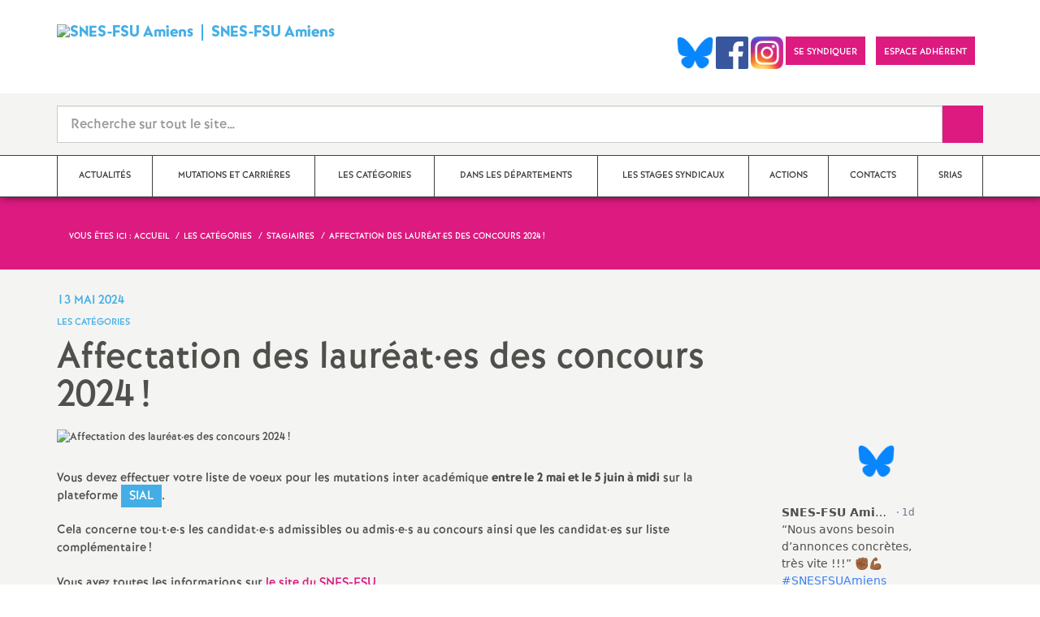

--- FILE ---
content_type: text/html; charset=utf-8
request_url: https://amiens.snes.edu/Affectation-des-laureat-es-des-concours-2024.html
body_size: 21107
content:

 <!doctype html>

<!--[if lte IE 7]> <html lang="fr" class="ie7 old-ie no-js"> <![endif]-->
<!--[if (IE 8)&!(IEMobile)]> <html lang="fr" class="old-ie ie8 no-js"> <![endif]-->
<!--[if (gt IE 8)&!(IEMobile)]><!--> <html lang="fr" class="no-js page_article" > <!--<![endif]-->

	<head><meta charset="utf-8"/>
<meta property="article:published_time" content="2024-05-13T17:45:01+00:00" />
<meta property="article:modified_time" content="2024-05-13T17:50:37+00:00" />
<meta name="viewport" content="width=device-width, initial-scale=1.0, maximum-scale=1.0, user-scalable=no"/>
<meta name="apple-mobile-web-app-capable" content="yes" />
<meta name="apple-mobile-web-app-status-bar-style" content="black" />
<meta property="og:site_name" content="SNES-FSU Amiens" />
<meta property="og:locale" content="fr_FR" />
<meta property="og:url" content="https://amiens.snes.edu/Affectation-des-laureat-es-des-concours-2024.html" />
<meta property="og:type" content="article" />
<meta property="og:title" content="Affectation des lauréat·es des concours 2024 ! " />
<meta property="og:description" content="Vous devez effectuer votre liste de voeux pour les mutations inter académique entre le 2 mai et le 5 juin à midi sur la plateforme SIAL. Cela concerne tou·t·e·s les candidat·e·s admissibles ou admis·e·s au concours ainsi que les candidat·es sur liste complémentaire ! Vous avez toutes les informations sur le site du SNES-FSU. Vous pouvez aussi rejoindre le groupe facebook du SNES-FSU pour les stagiaires de l’Académie d’Amiens pour la rentrée 2024-2025 :&#8220;Professeurs / CPE / Psy-EN (…)" />
<meta property="og:image" content="https://amiens.snes.edu/IMG/png/img_1216-2.png?1715615171" /><link rel="alternate" type="application/rss+xml" title="Syndiquer tout le site" href="spip.php?page=backend" />
<link rel="shortcut icon" href="local/cache-gd2/21/31a96e91036cc831ab3c5376720cec.ico?1764966628" type="image/x-icon" />
<link rel="apple-touch-icon" href="squelettes/theme/images/icons/apple-touch-icon.png" />
<link rel="apple-touch-icon" sizes="57x57" href="squelettes/theme/images/icons/apple-touch-icon-57x57.png" />
<link rel="apple-touch-icon" sizes="72x72" href="squelettes/theme/images/icons/apple-touch-icon-72x72.png" />
<link rel="apple-touch-icon" sizes="76x76" href="squelettes/theme/images/icons/apple-touch-icon-76x76.png" />
<link rel="apple-touch-icon" sizes="114x114" href="squelettes/theme/images/icons/apple-touch-icon-114x114.png" />
<link rel="apple-touch-icon" sizes="120x120" href="squelettes/theme/images/icons/apple-touch-icon-120x120.png" />
<link rel="apple-touch-icon" sizes="144x144" href="squelettes/theme/images/icons/apple-touch-icon-144x144.png" />
<link rel="apple-touch-icon" sizes="152x152" href="squelettes/theme/images/icons/apple-touch-icon-152x152.png" />
<link rel="apple-touch-icon" sizes="180x180" href="squelettes/theme/images/icons/apple-touch-icon-180x180.png" /><link rel="stylesheet" href="squelettes/bundles/bootstrap-select/dist/css/bootstrap-select.css"/>
<link rel="stylesheet" href="squelettes/bundles/wow/css/libs/animate.css"/>
<link rel="stylesheet" href="squelettes/bundles/slick-carousel/slick/slick.css"/>
<link rel="stylesheet" href="squelettes/bundles/magnific-popup/dist/magnific-popup.css">
<link rel="stylesheet" href="plugins-dist/extensions_apsulis/skel/css/jquery.liveSearch.css">
<link rel="stylesheet" href="https://cdn.snes.edu/s3/apsulis/leaflet/leaflet.css" />
<link href='https://api.mapbox.com/mapbox.js/plugins/leaflet-fullscreen/v1.0.1/leaflet.fullscreen.css' rel='stylesheet' />
<link rel="stylesheet" href="squelettes/theme/css/global.css"/>
<link rel="stylesheet" href="local/cache-css/perso-urlabs-93b3-urlabs-93b3-minify-2d34.css"/>
<link rel="stylesheet" href="squelettes-dist/css/spip.css?1764924792" type="text/css" />
<script type='text/javascript'>var var_zajax_content='content';</script><script>
var mediabox_settings={"auto_detect":true,"ns":"box","tt_img":true,"sel_g":"#documents_portfolio a[type='image\/jpeg'],#documents_portfolio a[type='image\/png'],#documents_portfolio a[type='image\/gif']","sel_c":".mediabox","str_ssStart":"Diaporama","str_ssStop":"Arr\u00eater","str_cur":"{current}\/{total}","str_prev":"Pr\u00e9c\u00e9dent","str_next":"Suivant","str_close":"Fermer","str_loading":"Chargement\u2026","str_petc":"Taper \u2019Echap\u2019 pour fermer","str_dialTitDef":"Boite de dialogue","str_dialTitMed":"Affichage d\u2019un media","splash_url":"","lity":{"skin":"_simple-dark","maxWidth":"90%","maxHeight":"90%","minWidth":"400px","minHeight":"","slideshow_speed":"2500","opacite":"0.9","defaultCaptionState":"expanded"}};
</script>
<!-- insert_head_css -->
<link rel="stylesheet" href="plugins-dist/mediabox/lib/lity/lity.css?1764926070" type="text/css" media="all" />
<link rel="stylesheet" href="plugins-dist/mediabox/lity/css/lity.mediabox.css?1764926070" type="text/css" media="all" />
<link rel="stylesheet" href="plugins-dist/mediabox/lity/skins/_simple-dark/lity.css?1764926070" type="text/css" media="all" /><link rel='stylesheet' type='text/css' media='all' href='plugins-dist/porte_plume/css/barre_outils.css?1764926072' />
<link rel='stylesheet' type='text/css' media='all' href='local/cache-css/cssdyn-css_barre_outils_icones_css-37fddea2.css?1764966617' />
<link rel="stylesheet" href="plugins/auto/typoenluminee/v4.0.1/css/enluminurestypo.css" type="text/css" media="all" /><link rel="stylesheet" type="text/css" href="plugins/auto/cookiebar/v1.3.0/css/jquery.cookiebar.css?1720191456" /><link rel="stylesheet" type="text/css" href="plugins/auto/orthotypo/v2.2.0/css/typo_guillemets.css" media="all" />

<!-- Debut CS -->
<link rel="stylesheet" href="local/couteau-suisse/header.css" type="text/css" media="all" />
<!-- Fin CS -->
<script src="prive/javascript/jquery.js?1764925040" type="text/javascript"></script>
<script src="prive/javascript/jquery.form.js?1764925040" type="text/javascript"></script>
<script src="prive/javascript/jquery.autosave.js?1764925040" type="text/javascript"></script>
<script src="prive/javascript/jquery.placeholder-label.js?1764925040" type="text/javascript"></script>
<script src="prive/javascript/ajaxCallback.js?1764925040" type="text/javascript"></script>
<script src="prive/javascript/js.cookie.js?1764925040" type="text/javascript"></script>
<!-- insert_head -->
<script src="plugins-dist/mediabox/lib/lity/lity.js?1764926070" type="text/javascript"></script>
<script src="plugins-dist/mediabox/lity/js/lity.mediabox.js?1764926070" type="text/javascript"></script>
<script src="plugins-dist/mediabox/javascript/spip.mediabox.js?1764926070" type="text/javascript"></script><script type='text/javascript' src='plugins-dist/porte_plume/javascript/jquery.markitup_pour_spip.js?1764926072'></script>
<script type='text/javascript' src='plugins-dist/porte_plume/javascript/jquery.previsu_spip.js?1764926072'></script>
<script type='text/javascript' src='local/cache-js/jsdyn-javascript_porte_plume_start_js-fe2dae9b.js?1764966617'></script>
<link rel='stylesheet' href='plugins/auto/fb_modeles/v1.2.0/fb_modeles.css' type='text/css' media="screen" />
<!-- FB Modeles vide -->
<script type='text/javascript' src='local/cache-js/jsdyn-jquery_cookiebar_js-38b09c6d.js?1764966617'></script>
<script type='text/javascript' src='plugins/auto/cookiebar/v1.3.0/js/jquery.cookiebar.call.js?1720191456'></script>
<!-- Debut CS -->
<script src="local/couteau-suisse/header.js" type="text/javascript"></script>
<!-- Fin CS -->
<script type='text/javascript' src='plugins/auto/inserer_modeles/v2.3.2/javascript/autosize.min.js'></script>

<!--[if lt IE 9]>
        
<![endif]-->	
<!--seo_insere--></head>
	<body class="touch-ko">

	<div id="anchor-top">
	</div><!-- #anchor-top -->

	<div id="ie-fallback">
		<a href="http://windows.microsoft.com/fr-fr/internet-explorer/download-ie" title="Mettre à jour Internet Explorer" id="ie-box"></a>
	</div><!-- #ie-fallback -->

	<ul id="skip-links">
	<li>
		<a href="#nav-top" data-anchor="top">Liens rapides</a>
	</li>
	<li>
		<a href="#nav-main" data-anchor="menu">Navigation principale</a>
	</li>
	<li>
		<a href="#main" data-anchor="main">Contenu principal</a>
	</li>
</ul><!-- #skip-links -->
	<div class="ie-wp">
		<header id="header" class="bg-wh-a hidden-print">
	<div id="nav-mobile">
	<div class="container pv-10">
		<div class="row">
			<div class="col-xs-9">
				<a href="https://amiens.snes.edu" title="Retour à la page d'accueil" class="logo-national">
					<div class="logo"><img src="local/cache-vignettes/L91xH80/snes-fsu_logo-vecto-2022-2-5bf65.jpg?1764966618" width="91" alt="SNES-FSU Amiens"></div>
					<div class="txt">SNES-FSU Amiens</div>
					<h1 class="sr-only"> Syndicat National des Enseignements de Second degré Orléans Tours</h1>
				</a>
<!--                             <a href="#" title="Retour à la page d'accueil">
					<img src="uploads/logo-snes_orleans-tours.gif" class="img-responsive" alt="Logotype Syndicat National des Enseignements de Second degré : NOM DE LA ZONE">
					 <h1 class="sr-only"> Syndicat National des Enseignements de Second degré Orléans Tours</h1>
				</a> -->
			</div><!-- .col-md-7 -->
			<div class="col-xs-3 mt-15 ta-r">
				<button id="nav-mobile-trigger" type="button" aria-haspopup="true" aria-expanded="true">
					<span class="btn-mobile-hamburger">
						<span></span> <span></span> <span></span><span></span>
					</span><!-- #btn-hamburger -->
				</button>

			</div><!-- .col-md-5 -->
		</div><!-- .row -->
	</div><!-- .container -->
</div><!-- bg-bk-b -->	<div id="nav-top">
	<div class="container pv-30 pa-0-xs">
		<div class="row">
			<div class="col-md-6 col-sm-4 pr-0 hidden-xs">
				<a href="https://amiens.snes.edu" title="Retour à la page d'accueil" class="logo-national">
					<div class="logo"><img src="local/cache-vignettes/L91xH80/snes-fsu_logo-vecto-2022-2-5bf65.jpg?1764966618" width="91" alt="SNES-FSU Amiens"></div>
					<div class="txt">SNES-FSU Amiens</div>
					<h1 class="sr-only">Syndicat National des Enseignements de Second degré Orléans Tours</h1>
				</a>
				
			</div><!-- .col-md-7 -->
			<div class="col-md-6 col-sm-8 ta-r mt-15">
				<ul class="d-inbl va-t">
                  
                  
                    <a href="https://bsky.app/profile/snesfsuamiens.bsky.social" target="_blank"> <img  height="040" src="/IMG/logo/Bluesky_Logo.png" alt="" title="Visiter notre page Bluesky"/> </a>  
                 <a href="https://www.facebook.com/snesfsuamiens" target="_blank"> <img  height="040" src="/IMG/logo/Facebook_logo.png" alt="" title="Visiter notre page Facebook"/> </a>    
                 <a href="https://www.instagram.com/snesfsu.amiens/" target="_blank"> <img  height="040" src="/IMG/logo/Instagram_logo.png" alt="" title="Visiter notre page Instagram"/> </a>   
               
					<li class="item mr-10 mr-5-sm"><a href="https://www.snes.edu/adherer-maintenant/" class="btn btn-a bg-pk-a"> <span class="content">Se syndiquer</span><span class="bg"></span></a></li>
  
                  <li class="item mr-10 mr-5-sm"><a href="https://adherent.snes.edu/" class="btn btn-a bg-pk-a" target="_blank"> <span class="content" >Espace adhérent </span> <span class="bg"></span></a></li>
  
                  <li class="item mr-10 mr-5-sm hidden-js"><button class="btn btn-a bg-wh-a" id="search-form-trigger"><span class="content"><span class="sprite search-a"><span class="sr-only">Recherche sur le site</span></span></span><span class="bg"></span> </button></li>

				</ul>
			</div><!-- .col-md-5 -->
		</div><!-- .row -->
	</div><!-- .container -->
</div><!-- bg-bk-b -->	<form action="spip.php?page=recherche" method="get" class="search-form bg-gy-a pv-15 pa-15-xs">
	<span class="form-hidden"><input name="page" value="recherche" type="hidden"
><input name='formulaire_action' type='hidden'
		value='recherche_snes'><input name='formulaire_action_args' type='hidden'
		value='yPzGWdfmdnpAtOaqGLI0qmcHF616W8Uyh0wrwa+xeph85O0dEnJvPDGyt2tOGpAwXc4x5/K0uFVKm8K/DMcYRD7M8bHLowBA'><input name='formulaire_action_sign' type='hidden'
		value=''></span>

	<div class="container">
		<div class="input-group input-group-lg">
			<input type="text" name="recherche" class="form-control livesearch input-search" placeholder="Recherche sur tout le site&hellip;" aria-describedby="sizing-addon1" data-urlresultat='spip.php?page=resultat-livesearch&amp;recherche='>
			<span class="input-group-addon" id="sizing-addon1"><button type="submit" class="btn-submit"><span class="sprite search-b"><span class="sr-only">Recherche sur le site</span></span></button></span>
		</div>
	</div><!-- .container -->
</form><!-- #search-form--><div class="search-result" id='livesearch-content'>

</div><!-- #search-toggle -->	<div id="nav-main">
	<div class="container">
		<ul class="nav-wp">
			
				

				
					
				
					
				
					
				
					
				
					
				
					
				

				
				

				
				<li class="item" data-navsub><a href="-Actualites-.html" class="link" ><span class="txt">Actualités</span></a>
					<ul class="nav-sub">
						
							<li class="item-sub">
								<a href="-Dans-les-instances-du-SNES-academique-.html" class="link-sub"><span class="txt">Dans les instances du SNES académique</span></a>
							</li>
						
							<li class="item-sub">
								<a href="-Politique-scolaire-moyens-DGH-offre-de-formation-.html" class="link-sub"><span class="txt">Politique scolaire (moyens, DGH, offre de formation...)</span></a>
							</li>
						
							<li class="item-sub">
								<a href="-Lycees-.html" class="link-sub"><span class="txt">Lycées</span></a>
							</li>
						
							<li class="item-sub">
								<a href="-COLLEGES-.html" class="link-sub"><span class="txt">Collèges</span></a>
							</li>
						
							<li class="item-sub">
								<a href="-CHS-CT-.html" class="link-sub"><span class="txt">FSSS-CT</span></a>
							</li>
						
							<li class="item-sub">
								<a href="-CTA-CAEN-.html" class="link-sub"><span class="txt">CSAA / CAEN</span></a>
							</li>
						
					</ul><!-- .sub-menu -->
				</li>
				
			
				

				
					
				
					
				
					
				
					
				
					
				
					
				
					
				
					
				

				
				

				
				<li class="item" data-navsub><a href="-Mutations-et-Carrieres-.html" class="link" ><span class="txt">Mutations et Carrières</span></a>
					<ul class="nav-sub">
						
							<li class="item-sub">
								<a href="-Mutations-.html" class="link-sub"><span class="txt">Mutations</span></a>
							</li>
						
							<li class="item-sub">
								<a href="-Rendez-vous-de-carriere-.html" class="link-sub"><span class="txt">Rendez-vous de carrière</span></a>
							</li>
						
							<li class="item-sub">
								<a href="-Hors-Classe-.html" class="link-sub"><span class="txt">Hors Classe</span></a>
							</li>
						
							<li class="item-sub">
								<a href="-Classe-Exceptionnelle-.html" class="link-sub"><span class="txt">Classe Exceptionnelle</span></a>
							</li>
						
							<li class="item-sub">
								<a href="-Disponibilite-.html" class="link-sub"><span class="txt">Disponibilité</span></a>
							</li>
						
							<li class="item-sub">
								<a href="-Temps-Partiel-.html" class="link-sub"><span class="txt">Temps Partiel</span></a>
							</li>
						
							<li class="item-sub">
								<a href="-Postes-adaptes-et-allegements-de-service-.html" class="link-sub"><span class="txt">Postes adaptés et allègements de service</span></a>
							</li>
						
							<li class="item-sub">
								<a href="-Formation-Continue-Conges-de-Formation-.html" class="link-sub"><span class="txt">Formation Continue - Congés de Formation</span></a>
							</li>
						
					</ul><!-- .sub-menu -->
				</li>
				
			
				

				
					
				
					
				
					
				
					
				
					
				
					
				
					
				
					
				
					
				

				
				

				
				<li class="item active" data-navsub><a href="-Les-categories-.html" class="link" ><span class="txt">Les catégories</span></a>
					<ul class="nav-sub">
						
							<li class="item-sub">
								<a href="-Stagiaires-.html" class="link-sub"><span class="txt">Stagiaires</span></a>
							</li>
						
							<li class="item-sub">
								<a href="-Certifies-.html" class="link-sub"><span class="txt">Certifiés</span></a>
							</li>
						
							<li class="item-sub">
								<a href="-Agreges-.html" class="link-sub"><span class="txt">Agrégés</span></a>
							</li>
						
							<li class="item-sub">
								<a href="-TZR-.html" class="link-sub"><span class="txt">TZR</span></a>
							</li>
						
							<li class="item-sub">
								<a href="-CPE-.html" class="link-sub"><span class="txt">CPE</span></a>
							</li>
						
							<li class="item-sub">
								<a href="-Psy-EN-.html" class="link-sub"><span class="txt">Psy EN</span></a>
							</li>
						
							<li class="item-sub">
								<a href="-Non-titulaires-.html" class="link-sub"><span class="txt">Non titulaires</span></a>
							</li>
						
							<li class="item-sub">
								<a href="-Assistants-d-Education-.html" class="link-sub"><span class="txt">Assistants d&#8217;Education - AESH</span></a>
							</li>
						
							<li class="item-sub">
								<a href="-Etudiants-surveillants-.html" class="link-sub"><span class="txt">Etudiants-surveillants</span></a>
							</li>
						
					</ul><!-- .sub-menu -->
				</li>
				
			
				

				
					
				
					
				
					
				

				
				

				
				<li class="item" data-navsub><a href="-Les-sites-de-S2-.html" class="link" ><span class="txt">Dans les départements</span></a>
					<ul class="nav-sub">
						
							<li class="item-sub">
								<a href="-SOMME-.html" class="link-sub"><span class="txt">SOMME</span></a>
							</li>
						
							<li class="item-sub">
								<a href="-OISE-.html" class="link-sub"><span class="txt">OISE</span></a>
							</li>
						
							<li class="item-sub">
								<a href="-AISNE-.html" class="link-sub"><span class="txt">AISNE</span></a>
							</li>
						
					</ul><!-- .sub-menu -->
				</li>
				
			
				

				

				
				  

				
					<li class="item"><a href="-Les-stages-syndicaux-43-.html" class="link"><span class="txt">Les stages syndicaux</span></a></li>
				
			
				

				
					
				
					
				

				
				

				
				<li class="item" data-navsub><a href="-Actions-.html" class="link" ><span class="txt">Actions</span></a>
					<ul class="nav-sub">
						
							<li class="item-sub">
								<a href="-Mobilisations-journees-d-action-.html" class="link-sub"><span class="txt">Mobilisations, journées d&#8217;action</span></a>
							</li>
						
							<li class="item-sub">
								<a href="-Alerte-rouge-sur-nos-metiers-et-nos-statuts-.html" class="link-sub"><span class="txt">Alerte rouge sur nos métiers et nos statuts</span></a>
							</li>
						
					</ul><!-- .sub-menu -->
				</li>
				
			
				

				

				
				  

				
					<li class="item"><a href="-Contacts-.html" class="link"><span class="txt">Contacts</span></a></li>
				
			
				

				

				
				  

				
					<li class="item"><a href="-SRIAS-.html" class="link"><span class="txt">SRIAS</span></a></li>
				
			
		</ul>
	</div><!-- .container -->
</div><!-- #nav-main --></header><!-- #header-->		<main id="main">
			<article itemtype="https://schema.org/Article" itemscope>
	<header class="bg-pk-a c-wh-a">
		<div class="container">
			<div class="ph-15 pv-30">
	
	<ol class="breadcrumb style-a"  itemscope itemtype="//schema.org/BreadcrumbList">
		<li><div>Vous êtes ici :</div></li>
		 
		
		
		 
		
		
		
		 
			<li itemprop="itemListElement" itemscope itemtype="//schema.org/ListItem"><a itemprop="item" href="https://amiens.snes.edu"><span itemprop="name">Accueil</span></a></li>



	<li itemprop="itemListElement" itemscope itemtype="//schema.org/ListItem"><a itemprop="item" href="-Les-categories-.html"><span itemprop="name">Les catégories</span></a></li>



	<li itemprop="itemListElement" itemscope itemtype="//schema.org/ListItem"><a itemprop="item" href="-Stagiaires-.html"><span itemprop="name">Stagiaires</span></a></li>




<li class="active" itemprop="itemListElement" itemscope itemtype="//schema.org/ListItem"><span itemprop="name">Affectation des lauréat<span aria-hidden='true'>·</span>es des concours 2024<small class="fine d-inline"> </small>! </span></li>
	</ol>
</div>		</div>
	</header>
	<div class="bg-gy-a pv-30">
		<div class="container">
			<!-- MICRO DATA -->
			<meta itemprop="datePublished" content="2024-05-13T17:45:01+00:00"/>
			<meta itemprop="dateModified" content="2024-05-13T17:50:37+00:00"/>
			<meta itemprop="author" content="SNES-FSU Amiens">
			<meta itemprop="name" content="Affectation des laur&#233;at&#183;es des concours 2024 ! ">
			<meta itemprop="mainEntityOfPage" content="https://amiens.snes.edu/Affectation-des-laureat-es-des-concours-2024.html">
			
			<div itemprop="publisher" itemscope itemtype="https://schema.org/Organization">
				<div itemprop="logo" itemscope itemtype="https://schema.org/ImageObject">
					<img src="local/cache-vignettes/L300xH264/snes-fsu_logo-vecto-2022-2-f4240.jpg?1764966618" class="hidden" alt="SNES-FSU Amiens"/>
					<meta itemprop="url" content="https://amiens.snes.edu/local/cache-vignettes/L300xH264/snes-fsu_logo-vecto-2022-2-f4240.jpg?1764966618">
					<meta itemprop="width" content="">
					<meta itemprop="height" content="">
				</div>
				<meta itemprop="name" content="SNES-FSU Amiens">
			</div>
			
			<div itemprop="image" itemscope itemtype="https://schema.org/ImageObject" class="hidden">
				<img src="local/cache-vignettes/L847xH476/img_1216-2-27074.png?1765041012" alt="Affectation des lauréat·es des concours 2024 !" class="img-responsive bor-a" itemprop="image">
				<meta itemprop="url" content="https://amiens.snes.edu/local/cache-vignettes/L847xH476/img_1216-2-27074.png?1765041012">
				<meta itemprop="width" content="847">
				<meta itemprop="height" content="476">
			</div>
			<div class="row">
				<header class="col-md-9">
					<div class="h-like-i c-bl-b">13 mai 2024</div>
					<div class="d-inbl va-m mt-10">
						<h3 class="p-like-d c-bl-b" itemprop="about">Les catégories</h3>
					</div>
					<h1 class="h-like-h mt-10 crayon article-titre-1481 " itemprop="headline">Affectation des lauréat<span aria-hidden='true'>·</span>es des concours 2024<small class="fine d-inline"> </small>! </h1>
				</header><!-- .col-md-9 -->
				<div class="col-md-3">
					<!--
  Copie du 2025-02-12 08:34:44 par didier
  Fichier original plugins-dist/extensions_apsulis/skel/inclure/commun/partage-sociaux.html
-->
<ul class="d-inbl va-t mt-30 mt-10-sm ta-c-xs  addthis_toolbox addthis_default_style">
<li class="mr-2"><a href="javascript:window.print()" class="sprite print-a" title="Imprimer l'article"><span class="sr-only">Imprimer l'article</span></a></li>
</ul>				</div><!-- .col-md-3 -->
			</div> <!-- .row -->
			<div class="row mt-15">
				<div class="col-md-9">
					<section itemprop="articleBody">
						
							
						

						
						  <figure class="article-figure" >
	<img src="local/cache-vignettes/L848xH449/9daf8ad835125fd69370aaea17d7f7-cc31e.png?1765041013" class="img-responsive" alt="Affectation des lauréat·es des concours 2024 !">
	
</figure> 

						<div class="p-like-f mt-30 crayon article-chapo-1481 "></div>
						<div class="wysiwyg-wp crayon article-texte-1481 ">
							<p>Vous devez effectuer votre liste de voeux pour les mutations inter académique <strong>entre le 2 mai et le 5 juin à midi</strong> sur la plateforme <strong class="caractencadre-spip spip">SIAL</strong>.</p>
<p>Cela concerne tou<span aria-hidden='true'>·</span>t<span aria-hidden='true'>·</span>e<span aria-hidden='true'>·</span>s les candidat<span aria-hidden='true'>·</span>e<span aria-hidden='true'>·</span>s admissibles ou admis<span aria-hidden='true'>·</span>e<span aria-hidden='true'>·</span>s au concours ainsi que les candidat<span aria-hidden='true'>·</span>es sur liste complémentaire<small class="fine d-inline"> </small>!</p>
<p>Vous avez toutes les informations sur <a href="https://www.snes.edu/ma-carriere/concours-entree/concours/affectations-des-laureats-concours-2024/?fbclid=IwZXh0bgNhZW0CMTEAAR3mIPTs5D4A18J48hK5NdwfkaPJsiyiF9yceYWZp3FsnLwCuitoNANUdms_aem_AYKWuMo6cEeekzcOa0uGtu9ZVQMVMoht8oILIilJipG-dnatGyM5ecmAa8hj4h5lEc64a3aH0CPABfiyuWEItYpW" class="spip_out" rel="external">le site du SNES-FSU</a>.</p>
<p>Vous pouvez aussi rejoindre le groupe facebook du SNES-FSU pour les stagiaires de l’Académie d’Amiens pour la rentrée 2024-2025 :<a href="https://www.facebook.com/share/wsSm1DefudhNLNjU/?mibextid=K35XfP" class="spip_out" rel="external">&#8220;Professeurs / CPE / Psy-EN stagiaires 2<sup class="typo_exposants">d</sup> degré Académie d’Amiens 2024-2025&#8221;</a></p>
<p>Pour toute question ou renseignement concernant les démarches, la lista à effectuer ou le calcul de votre barème, vous pouvez nous contacter via le messenger du groupe Facebook ou bien par mail au <strong>s3ami@snes.edu</strong><small class="fine d-inline"> </small>!</p>
<p>Le SNES-FSU Amiens reste à vos côtés<small class="fine d-inline"> </small>!</p>
<p><strong>Louise GELIN</strong> et <strong>Elise SOURDIN</strong>, responsables &#8220;Entrée dans le métier&#8221; du SNES-FSU Amiens</p>
						</div><!-- .wysiwyg-wp -->
					</section>
				</div>
				<aside class="col-md-3 mt-30-sm ">
	


	<ul class="nav-tab-a hidden-js"  role="tablist">
	
	<li class="active">
		<a href="#reseaux-sociaux" aria-controls="reseaux-sociaux" role="tab" data-toggle="tab" class="btn" data-id="carousel-home-news-b">Réseaux sociaux</a>
	</li>
</ul>
<div class="tab-content">
	
	<!-- Remplacer l'existant par ce module  -->


<div role="tabpanel" class="tab-pane fade in active" id="reseaux-sociaux">

<div > <center>  <br> <a href="https://bsky.app/profile/snesfsuamiens.bsky.social" target="_blank"> <img  height="040" src="/IMG/logo/Bluesky_Logo.png" alt="" title="Visiter notre page Bluesky"/> </a> <br> <br> </center></div>  

<div style="height:350px;overflow: auto">

<script type="module" src="https://cdn.jsdelivr.net/npm/bsky-embed/dist/bsky-embed.es.js" async></script>
  <bsky-embed
    username="snesfsuamiens.bsky.social"
    mode=""
    limit="5"
    link-target="_blank"
    link-image="false"
    load-more="true"
    disable-styles="false"
    
    custom-styles=".max-w-screen-sm { max-width: 100%; } img.rounded-full { display: none }"
    >
  </bsky-embed>
</div>
  

</div>

</div>
<!--
	<div class="bg-pk-a c-wh-a pa-10 mt-15 visible-js visible-print">
		<div class="h-like-d">Réseaux sociaux</div>


	</div>


	<ul id="carousel-home-news-b">
		
		  
		
		<li>
			<article class="bloc-c" itemscope itemtype="https://schema.org/NewsArticle">

				 
					<a href="" itemprop="mainEntityOfPage" class="link" target="_blank">
				
				
					
				</a><!-- .link-->
<!--	</article><!-- .bloc-c -->
<!--	</li>
		
	</ul><!-- #carousel-home-news-b -->
<!--	<div class="d-inbl bg-pk-a ta-c pv-5 hidden-js" id="carousel-home-news-b-arrow"></div></div><!-- .tab-content -->	
		
	

	
	<section class="rubric-list-b mt-30">
		<header class="header">
			<h2 class="p-like-c">Articles de la rubrique</h2>
		</header>
		<ul>
			
			<li class="item">
				<a href="Listes-des-supports-stagiaires-pour-la-rentree-2023.html" class="link">Listes des supports stagiaires pour la rentrée 2023 [MAJ 12/07]</a>
			</li>
			
			<li class="item">
				<a href="Stagiaire-a-la-rentree-2023-Tout-ce-que-vous-devez-savoir-est-ici.html" class="link">Stagiaire à la rentrée 2023<small class="fine d-inline"> </small>? Tout ce que vous devez savoir est ici</a>
			</li>
			
		</ul>
		<div class="ta-c pv-10">
			<a href="-Stagiaires-.html" class="p-like-d td-und">Voir tous les articles</a>
		</div>
	</section><!-- .rubric-list -->
	

</aside><!-- .col-md-3-->			</div><!-- .row -->
		</div><!-- .container -->
	</div>
</article>		</main>
		<footer id="footer" class="hidden-print">
	
	  <div class="bg-gy-g shad-a">
	<div class="container">
		<div class="ta-c pv-20">
			<button class="d-inbl va-m" id="sitemap-trigger">
				<span><span class="sprite arrow-b-b"></span></span>
				<span class="h-like-l c-gy-h mh-10">Plan du site</span>
				<span><span class="sprite arrow-b-b"></span></span>
			</button>
		</div>
		<div class="row pb-30 equal-col-wp" id="sitemap-wp">
			
				<div class="col-md-3 mt-30 equal-col-item">
					<div class="arbo-header">
						<a href="-Actualites-.html"><h4 class="h-like-i c-bl-b">Actualités</h4></a>
					</div><!-- .header -->

					

					
						
					
						
					
						
					
						
					
						
					
						
					
						
					
						
					
						
					
						
					
						
					
						
					
						
					
						
					
						
					
						
					
						
					
						
					
						
					
						
					
						
					
						
					
						
					
						
					
						
					
						
					
						
					
						
					
						
					
						
					
						
					
						
					
						
					
						
					
						
					
						
					
						
					
						
					
						
					
						
					
						
					
						
					
						
					
						
					
						
					
						
					
						
					
						
					
						
					
						
					
						
					
						
					
						
					
						
					
						
					
						
					
						
					
						
					
						
					
						
					
						
					
						
					
						
					
						
					
						
					
						
					
						
					
						
					
						
					
						
					
						
					
						
					
						
					
						
					
						
					
						
					
						
					
						
					
						
					
						
					
						
					
						
					
						
					
						
					
						
					
						
					
						
					
						
					
						
					
						
					
						
					
						
					
						
					
						
					
						
					
						
					
						
					
						
					
						
					
						
					
						
					
						
					
						
					
						
					
						
					
						
					
						
					
						
					
						
					
						
					
						
					
						
					
						
					
						
					
						
					
						
					
						
					
						
					
						
					
						
					
						
					
						
					
						
					
						
					
						
					
						
					
						
					
						
					
						
					
						
					
						
					
						
					
						
					
						
					
						
					
						
					
						
					
						
					
						
					
						
					
						
					
						
					
						
					
						
					
						
					
						
					
						
					
						
					
						
					
						
					
						
					
						
					
						
					
						
					
						
					
						
					
						
					
						
					
						
					
						
					
						
					
						
					
						
					
						
					
						
					
						
					
						
					
						
					
						
					
						
					
						
					
						
					
						
					
						
					
						
					
						
					
						
					
						
					
						
					
						
					
						
					
						
					
						
					
						
					
						
					
						
					
						
					
						
					
						
					
						
					
						
					
						
					
						
					
						
					
						
					
						
					
						
					
						
					
						
					
						
					
						
					
						
					
						
					
						
					
						
					
						
					
						
					
						
					
						
					
						
					
						
					
						
					
						
					
						
					
						
					
						
					
						
					
						
					
						
					
						
					
						
					
						
					
						
					
						
					
						
					
						
					
						
					
						
					
						
					
						
					
						
					
						
					
						
					
						
					
						
					
						
					
						
					
						
					
						
					
						
					
						
					
					
						
					
						
					
						
					
						
					
						
					
						
					

					

					
					<ul class="arbo-list">
						
							<li class="item"><a href="1-juillet-2023-5ieme-Marche-des-fiertes-d-Amiens.html" class="link">1 juillet 2023 : 5<sup class="typo_exposants">e</sup> Marche des fiertés d&#8217;Amiens</a></li>
						
							<li class="item"><a href="1ere-phase-d-affectation-TZR.html" class="link">1<sup class="typo_exposants">re</sup> phase d’affectation TZR</a></li>
						
							<li class="item"><a href="1er-mai-2025.html" class="link">1<sup class="typo_exposants">er</sup> mai 2025</a></li>
						
							<li class="item"><a href="Greve-et-manifestations.html" class="link">2 décembre : Grève et manifestations</a></li>
						
							<li class="item"><a href="8-mars-greve-feministe.html" class="link">8 mars : grève féministe</a></li>
						
							<li class="item"><a href="8-mars-2025-50-ans-de-feminisme.html" class="link">8 mars 2025 : 50 ans de féminisme<small class="fine d-inline"> </small>!</a></li>
						
							<li class="item"><a href="10-septembre-Les-RDV-dans-l-academie.html" class="link">18 septembre - Les RDV dans l’académie</a></li>
						
							<li class="item"><a href="25-novembre-journee-de-lutte-contre-les-violences-faites-aux-femmes.html" class="link">25 novembre, journée de lutte contre les violences faites aux femmes</a></li>
						
							<li class="item"><a href="25-novembre-journee-internationale-pour-l-elimination-de-la-violence-a-l.html" class="link">25 novembre :  journée internationale pour l’élimination de la violence à l’encontre des femmes</a></li>
						
							<li class="item"><a href="Le-SNES-FSU-d-Amiens-a-mis-en-place-une-caisse-de-greve-nous-voulons-gagner.html" class="link">Le SNES-FSU d&#8217;Amiens a mis en place une caisse de grève : nous voulons gagner<small class="fine d-inline"> </small>!</a></li>
						
							<li class="item"><a href="Le-6-juin-prochaine-journee-d-action-contre-la-reforme-des-retraites.html" class="link">Le 6 juin : prochaine journée d&#8217;action contre la réforme des retraites</a></li>
						
							<li class="item"><a href="Dire-NON-collectivement-au-Pacte.html" class="link">Dire NON collectivement au Pacte</a></li>
						
							<li class="item"><a href="CR-Groupe-de-travail-academique-frais-de-deplacement-Mercredi-14-juin-2023.html" class="link">CR Groupe de travail académique : «<small class="fine d-inline"> </small>frais de déplacement<small class="fine d-inline"> </small>» Mercredi 14 juin 2023 - rectorat Amiens</a></li>
						
							<li class="item"><a href="Soutien-aux-equipes-educatives-touchees-par-les-degradations-d-etablissements.html" class="link">Soutien aux équipes éducatives touchées par  les dégradations d’établissements scolaires<small class="fine d-inline"> </small>!</a></li>
						
							<li class="item"><a href="Pas-une-famille-pas-un-enfant-a-la-rue.html" class="link">Signer la pétition : Pas une famille, pas un enfant à la rue.</a></li>
						
							<li class="item"><a href="Marche-Unitaire-du-23-septembre-2023-a-Amiens.html" class="link">Marche Unitaire du 23 septembre 2023 à Amiens </a></li>
						
							<li class="item"><a href="Conges-de-Formation-Professionnelle-2024-Les-infos-essentielles.html" class="link">Congés de Formation Professionnelle 2024 : Les infos essentielles</a></li>
						
							<li class="item"><a href="Rassemblements-pour-le-cessez-le-feu-a-GAZA-le-18-novembre.html" class="link">Rassemblements pour le cessez-le-feu à GAZA le 18 novembre</a></li>
						
							<li class="item"><a href="Compte-rendu-du-groupe-de-travail-28-novembre-2023-sur-l-organisation-du.html" class="link">Compte-rendu du groupe de travail - 28 novembre 2023 sur l’organisation du baccalauréat 2024</a></li>
						
							<li class="item"><a href="Allegement-de-service-2024.html" class="link">Allègement de service 2024</a></li>
						
							<li class="item"><a href="dimanche-21-janvier-Rassemblement-contre-la-loi-immigration.html" class="link">dimanche 21 janvier Rassemblement contre la loi immigration.</a></li>
						
							<li class="item"><a href="Port-de-l-uniforme-le-lycee-Truffaut-designe-volontair.html" class="link">Port de l&#8217;uniforme : le lycée Truffaut désigné «<small class="fine d-inline"> </small>volontaire<small class="fine d-inline"> </small>».</a></li>
						
							<li class="item"><a href="Compte-rendu-FSU-du-Groupe-du-travail-ecole-inclusive.html" class="link">Compte-rendu FSU du Groupe du travail école inclusive</a></li>
						
							<li class="item"><a href="Une-maman-et-ses-trois-filles-menacees-d-expulsion-a-Laon.html" class="link">Une maman et ses trois filles menacées d&#8217;expulsion à Laon</a></li>
						
							<li class="item"><a href="Les-actions-contre-la-mise-en-place-des-groupes-de-niveaux-se-multiplient-dans.html" class="link">Les actions contre la mise en place des groupes de niveaux se multiplient dans l&#8217;académie.</a></li>
						
							<li class="item"><a href="Prise-en-compte-pour-la-pension-retraite-des-annees-d-allocation-d-enseignement.html" class="link">Prise en compte pour la pension retraite des années d&#8217;allocation d&#8217;enseignement</a></li>
						
							<li class="item"><a href="Les-actions-se-poursuivent-dans-l-academie-d-Amiens-non-au-choc-des-savoirs-oui.html" class="link">Les actions se poursuivent dans l&#8217;académie d&#8217;Amiens :  non au choc des savoirs, oui au choc des salaires<small class="fine d-inline"> </small>!</a></li>
						
							<li class="item"><a href="GT-Formation-continue-du-30-01-2024.html" class="link">GT Formation continue du 30/01/2024</a></li>
						
							<li class="item"><a href="Enquete-sur-la-degradation-des-conditions-de-travail-des-TZR.html" class="link">Enquête sur la dégradation des conditions de travail des TZR</a></li>
						
							<li class="item"><a href="Tous-dans-la-rue-le-26-mars-2024-mobilisation-unitaire-pour-l-augmentation-des.html" class="link">Tous dans la rue le 26 mars 2024 : mobilisation unitaire pour l&#8217;augmentation des retraites</a></li>
						
							<li class="item"><a href="mardi-2-avril-appel-a-la-greve-abandon-des-mesures-choc-des-savoirs.html" class="link">mardi 2 avril : appel à la grève , abandon des mesures choc des savoirs, revalorisation salariale sans contreparties et moyens pour l’École publique</a></li>
						
							<li class="item"><a href="Amelioration-de-la-remuneration-des-Non-Titulaires.html" class="link">Amélioration de la rémunération des Non Titulaires</a></li>
						
							<li class="item"><a href="lettre-intersyndicale-au-recteur-Choc-des-savoirs.html" class="link">lettre intersyndicale au recteur : Choc des savoirs</a></li>
						
							<li class="item"><a href="GT-frais-de-deplacement.html" class="link">GT frais de déplacement</a></li>
						
							<li class="item"><a href="Democratie-syndicale-Votez-pour-elire-la-direction-de-votre-syndicat.html" class="link">Démocratie syndicale - Votez pour élire la direction de votre syndicat </a></li>
						
							<li class="item"><a href="EXAMENS-de-fin-d-annee.html" class="link">EXAMENS de fin d&#8217;année</a></li>
						
							<li class="item"><a href="25-mai-a-Paris-pour-l-Ecole-Publique.html" class="link">Le 25 mai, soyons nombreux à Paris,  pour défendre l’École Publique<small class="fine d-inline"> </small>!</a></li>
						
							<li class="item"><a href="Convocation-des-stagiaires-a-la-correction-des-examens-c-est-toujours-non.html" class="link">Convocation des stagiaires à la correction des examens : c’est toujours non<small class="fine d-inline"> </small>! </a></li>
						
							<li class="item"><a href="Promotion-a-la-classe-exceptionnelle-les-avis.html" class="link">Promotion à la classe exceptionnelle : les avis<small class="fine d-inline"> </small>!</a></li>
						
							<li class="item"><a href="Attention-Groupes-Choc-des-savoirs-ne-rien-se-laisser-imposer.html" class="link">Attention<small class="fine d-inline"> </small>! Groupes «<small class="fine d-inline"> </small>Choc des savoirs<small class="fine d-inline"> </small>», ne rien se laisser imposer<small class="fine d-inline"> </small>! </a></li>
						
							<li class="item"><a href="Mobilisations-a-venir-toutes-et-tous-contre-l-extreme-droite.html" class="link">Mobilisations à venir dans l’Académie d’Amiens<small class="fine d-inline"> </small>! </a></li>
						
							<li class="item"><a href="Compte-rendu-CAA-21-juin-2024.html" class="link">Compte-rendu CAA 21 juin 2024 </a></li>
						
							<li class="item"><a href="Visio-stagiaires-2024-2025.html" class="link">Visio stagiaires 2024-2025 </a></li>
						
							<li class="item"><a href="AESH-Note-positive-pour-les-vacances.html" class="link">AESH : Note positive pour les vacances<small class="fine d-inline"> </small>! </a></li>
						
							<li class="item"><a href="AED-AED-prepro-non-titulaires-le-remboursement-des-frais-de-deplacement-pour.html" class="link">AED, AED prépro, non titulaires… : le remboursement des frais de déplacement pour les concours 🚆🚍🚘</a></li>
						
							<li class="item"><a href="Rentree-2024-2025.html" class="link">Accueil stagiaires</a></li>
						
							<li class="item"><a href="Visio-Complement-de-Service-CDS.html" class="link">Visio - Complément de Service (CDS)</a></li>
						
							<li class="item"><a href="Stage-AED-connaitre-ses-droits-et-faire-respecter-ses-droits.html" class="link">Stage AED : connaître ses droits et faire respecter ses droits </a></li>
						
							<li class="item"><a href="Stage-CPE-connaitre-ses-des-devoirs-et-faire-respecter-ses-droits.html" class="link">Stage CPE : connaître ses devoirs et faire respecter ses droits<small class="fine d-inline"> </small>!</a></li>
						
							<li class="item"><a href="Stage-reconversion-quelle-conditions-Modalites.html" class="link">Stage reconversion : quelle conditions<small class="fine d-inline"> </small>? Modalités<small class="fine d-inline"> </small>?</a></li>
						
							<li class="item"><a href="Stage-lycee-de-la-reforme-Blanquer-au-choc-des-savoirs.html" class="link">Stage lycée : de la réforme Blanquer au «<small class="fine d-inline"> </small>choc des savoirs<small class="fine d-inline"> </small>»</a></li>
						
							<li class="item"><a href="Stage-Protection-Sociale-des-Fonctionnaires.html" class="link">Stage : Protection Sociale des Fonctionnaires</a></li>
						
							<li class="item"><a href="Stage-ecole-inclusive.html" class="link">Stage école inclusive</a></li>
						
							<li class="item"><a href="Stage-Autisme-comment-prendre-en-charge-les-eleves-autistes.html" class="link">Stage Autisme et TDAH : comment prendre en charge ces élèves<small class="fine d-inline"> </small>?</a></li>
						
							<li class="item"><a href="Stages-Femmes-Violences-Sexuelles-et-Sexistes.html" class="link">Stages Femmes : Violences Sexuelles et Sexistes</a></li>
						
							<li class="item"><a href="Les-reunions-obligatoires-et-celles-qui-ne-le-sont-pas.html" class="link">Les réunions obligatoires… et celles qui ne le sont pas<small class="fine d-inline"> </small>! </a></li>
						
							<li class="item"><a href="AESH-Renforcement-des-droits-lies-a-la-sante.html" class="link">AESH : Renforcement des droits liés à la santé </a></li>
						
							<li class="item"><a href="Compte-rendu-du-groupe-de-travail-au-rectorat-sur-le-GUIDE-AESH.html" class="link">Compte-rendu du groupe de travail au rectorat sur le GUIDE AESH </a></li>
						
							<li class="item"><a href="Collegues-en-Complement-de-Service-compensations-et-indemnites.html" class="link">Collègues en Complément de Service : compensations et indemnités<small class="fine d-inline"> </small>!</a></li>
						
							<li class="item"><a href="La-vie-du-SNES-FSU-une-nouvelle-direction-pour-la-section-academique.html" class="link">La vie du SNES-FSU : une nouvelle direction pour la section académique<small class="fine d-inline"> </small>!</a></li>
						
							<li class="item"><a href="Rendez-les-HSE-Monsieur-le-Recteur-1559.html" class="link">Rendez les HSE Monsieur le Recteur<small class="fine d-inline"> </small>!</a></li>
						
							<li class="item"><a href="Vos-droits-en-matiere-de-Sante-et-de-Social.html" class="link">Vos droits en matière de Santé et de Social</a></li>
						
							<li class="item"><a href="Compte-Personnel-de-Formation-CPF-le-SNES-FSU-vous-informe-sur-vos-droits.html" class="link">Compte Personnel de Formation (CPF) 2024-2025 : le SNES-FSU vous informe sur vos droits</a></li>
						
							<li class="item"><a href="AESH-Documents-utiles.html" class="link">AESH : Documents utiles</a></li>
						
							<li class="item"><a href="Les-HSE-de-retour-dans-les-etablissements.html" class="link">Les HSE de retour dans les établissements<small class="fine d-inline"> </small>!</a></li>
						
							<li class="item"><a href="Mutation-INTER-2025-La-publication-Academique.html" class="link">Mutation INTER 2025 : La publication Académique</a></li>
						
							<li class="item"><a href="PUNI-ES-NonAuxJoursDeCarence.html" class="link">PUNI<span aria-hidden='true'>·</span>ES<small class="fine d-inline"> </small>! #PourUneSantéSansCarence</a></li>
						
							<li class="item"><a href="Les-droits-des-TZR-reaffirmes-en-audience-Snes-FSU-au-Rectorat-d-Amiens.html" class="link">Les droits des TZR réaffirmés en audience Snes-FSU au Rectorat d&#8217;Amiens<small class="fine d-inline"> </small>!</a></li>
						
							<li class="item"><a href="Le-SNES-FSU-vous-informe-les-mutations-INTER-ont-commence.html" class="link">Le SNES-FSU vous informe : les mutations INTER ont commencé<small class="fine d-inline"> </small>!</a></li>
						
							<li class="item"><a href="Remboursement-des-frais-de-deplacement-et-repas.html" class="link">Remboursement des frais de déplacement (et repas<small class="fine d-inline"> </small>!)</a></li>
						
							<li class="item"><a href="Guide-AESH-Informations-pratiques.html" class="link">Guide AESH : Informations pratiques<small class="fine d-inline"> </small>!</a></li>
						
							<li class="item"><a href="Nouveautes-PACS-Inter-2025.html" class="link">Nouveauté PACS - Inter 2025</a></li>
						
							<li class="item"><a href="Mutations-INTER-2025-fermeture-du-serveur-Et-maintenant.html" class="link">Mutations INTER 2025 : fermeture du serveur. Et maintenant<small class="fine d-inline"> </small>?</a></li>
						
							<li class="item"><a href="Conge-de-Formation-Professionnelle-2025-Les-infos-essentielles.html" class="link">Congé de Formation Professionnelle 2025 : Les infos essentielles</a></li>
						
							<li class="item"><a href="Communique-Intersyndical-06-decembre-2024.html" class="link">Communiqué Intersyndical 06 décembre 2024</a></li>
						
							<li class="item"><a href="Forfait-Mobilites-Durables-FMD-2024.html" class="link">Forfait Mobilités Durables - FMD 2024</a></li>
						
							<li class="item"><a href="Assises-regionales-intersyndicales-des-GRETA-HDF.html" class="link">Assises régionales intersyndicales des GRETA HDF</a></li>
						
							<li class="item"><a href="Calendriers-previsionnels-Session-2025-examens.html" class="link">Calendriers prévisionnels - Session 2025 (examens)</a></li>
						
							<li class="item"><a href="Demande-de-temps-partiel-2025-2026.html" class="link">Demande de temps partiel 2025-2026</a></li>
						
							<li class="item"><a href="AESH-des-personnels-precarises-sacrifies-et-invisibilises.html" class="link">AESH, des personnels précarisés, sacrifiés et invisibilisés</a></li>
						
							<li class="item"><a href="Prime-informatique-2025.html" class="link">Prime équipement informatique 2026</a></li>
						
							<li class="item"><a href="Acces-au-corps-des-professeur-es-agrege-es-par-liste-d-aptitude-2025.html" class="link">Accès au corps des professeur<span aria-hidden='true'>·</span>es agrégé<span aria-hidden='true'>·</span>es par liste d&#8217;aptitude 2025</a></li>
						
							<li class="item"><a href="Allegement-de-service-pour-la-rentree-2025-toutes-les-infos.html" class="link">Allègement de service pour la rentrée 2025 : toutes les infos<small class="fine d-inline"> </small>!</a></li>
						
							<li class="item"><a href="CAA-jeudi-9-janvier-2025.html" class="link">CAA jeudi 9 janvier 2025</a></li>
						
							<li class="item"><a href="AESH-en-greve-le-16-janvier.html" class="link">AESH, en grève le 16 janvier</a></li>
						
							<li class="item"><a href="Choc-des-savoirs.html" class="link">«<small class="fine d-inline"> </small>Choc des savoirs<small class="fine d-inline"> </small>»</a></li>
						
							<li class="item"><a href="Mutations-INTER-2025-Verification-des-voeux-et-baremes.html" class="link">Mutations INTER 2025 : Vérification des vœux et barèmes </a></li>
						
							<li class="item"><a href="Cite-Scolaire-Amiens-Sud-victoire.html" class="link">Cité Scolaire Amiens Sud : victoire<small class="fine d-inline"> </small>!</a></li>
						
							<li class="item"><a href="Calendrier-de-la-paye-2025.html" class="link">Calendrier de la paye 2025</a></li>
						
							<li class="item"><a href="RESULTATS-MOUVEMENT-INTER-2025.html" class="link">RÉSULTATS MOUVEMENT INTER 2025 </a></li>
						
							<li class="item"><a href="Tutoriel-saisie-frais-deplacement-CHORUS-DT.html" class="link">Tutoriel de saisie - frais déplacement CHORUS-DT </a></li>
						
							<li class="item"><a href="Declaration-FSU-CSAA-du-27-janvier-2025.html" class="link">Déclaration FSU CSAA du 27 janvier 2025</a></li>
						
							<li class="item"><a href="Une-Rentree-2025-sous-le-signe-des-suppressions-de-postes.html" class="link"> Une Rentrée 2025 sous le signe des suppressions de postes<small class="fine d-inline"> </small>!</a></li>
						
							<li class="item"><a href="Nouveaute-Avancee-PACS-2023.html" class="link">Nouveauté : Avancée PACS 2023</a></li>
						
							<li class="item"><a href="Declaration-FSU-CSAA-25-02-2025.html" class="link">Déclaration FSU CSAA 25/02/2025</a></li>
						
							<li class="item"><a href="Declaration-FSU-CSAD-80-du-27-fevrier-2025.html" class="link">Déclaration FSU CSAD 80 du 27 février 2025 </a></li>
						
							<li class="item"><a href="Declaration-CSAD-60-du-27-fevrier-2025.html" class="link">Déclaration CSAD 60 du 27 février 2025</a></li>
						
							<li class="item"><a href="Lors-du-Comite-Social-d-Administration.html" class="link">CSA-A : le SNES-FSU à vos côtés pour préparer la rentrée 2025 dans les lycées</a></li>
						
							<li class="item"><a href="Visio-mutations-INTRA-Stagiaires-et-entrant-es-dans-l-Academie.html" class="link">Visio mouvement INTRA - Stagiaires et entrant<span aria-hidden='true'>·</span>es dans l’Académie</a></li>
						
							<li class="item"><a href="Visio-mouvement-INTRA-Titulaires-de-l-academie-d-Amiens.html" class="link">Visio mouvement INTRA - Titulaires de l’académie d’Amiens</a></li>
						
							<li class="item"><a href="INTRA-2025-Fiche-syndicale-de-suivi.html" class="link">INTRA 2025 : Fiche syndicale de suivi</a></li>
						
							<li class="item"><a href="Mutations-INTRA-2025.html" class="link">Mutations INTRA 2025</a></li>
						
							<li class="item"><a href="Resultats-INTER-2025-demander-un-RECOURS.html" class="link">Résultats INTER 2025 : demander un RECOURS<small class="fine d-inline"> </small>!</a></li>
						
							<li class="item"><a href="Mutations-intra-academiques-2025-le-SNES-FSU-vous-accompagne.html" class="link">Mutations intra-académiques 2025 :  le SNES-FSU vous accompagne<small class="fine d-inline"> </small>!</a></li>
						
							<li class="item"><a href="22-mars-uni-es-contre-le-racisme.html" class="link">Le 22 mars, marchons contre le racisme<small class="fine d-inline"> </small>!</a></li>
						
							<li class="item"><a href="TZR-et-ISSR.html" class="link">TZR et ISSR<small class="fine d-inline"> </small>!</a></li>
						
							<li class="item"><a href="Implantation-de-CPE-et-d-AED-en-vie-scolaire-a-la-rentree-2025-le-SNES-FSU-vous.html" class="link">Implantation de CPE et d&#8217;AED en vie scolaire à la rentrée 2025 : le SNES-FSU vous informe</a></li>
						
							<li class="item"><a href="Declaration-de-la-FSU-CSAA-du-27-mars-2025.html" class="link">Déclaration de la FSU - CSAA du 27 mars 2025</a></li>
						
							<li class="item"><a href="Actions-le-3-avril-2025.html" class="link">Jeudi 3 avril 2025 : Mobilisation fonction publique<small class="fine d-inline"> </small>!</a></li>
						
							<li class="item"><a href="Danger-AMIANTE.html" class="link">Danger : AMIANTE<small class="fine d-inline"> </small>!</a></li>
						
							<li class="item"><a href="Intra-2025-les-postes-vacants.html" class="link">Intra 2025 : les postes vacants</a></li>
						
							<li class="item"><a href="INTRA-2025-Prochaine-etape-confirmation-de-demande.html" class="link">INTRA 2025 : Prochaine étape > confirmation de demande</a></li>
						
							<li class="item"><a href="Retrouvez-les-sections-departementales-sur-les-reseaux-sociaux.html" class="link">Retrouvez les sections départementales sur les réseaux sociaux<small class="fine d-inline"> </small>!</a></li>
						
							<li class="item"><a href="Petition-Maintien-de-la-remuneration-a-100-Abrogation-du-jour-de-carence.html" class="link">Pétition - Maintien de la rémunération à 100% - Abrogation du jour de carence</a></li>
						
							<li class="item"><a href="Demande-de-disponibilite.html" class="link">Demande de disponibilité</a></li>
						
							<li class="item"><a href="Livret-TZR-2025-2026.html" class="link">Livret TZR 2025-2026</a></li>
						
							<li class="item"><a href="Acces-a-la-hors-classe-Campagne-2025.html" class="link">Accès à la hors-classe - Calendrier campagne 2025</a></li>
						
							<li class="item"><a href="Compte-rendu-de-la-FSU-de-la-F3SCT-du-25-mars-2025.html" class="link">Compte rendu de la FSU de la F3SCT du 25 mars 2025</a></li>
						
							<li class="item"><a href="Le-13-mai-toutes-et-tous-en-greve.html" class="link">Le 13 mai, toutes et tous en grève<small class="fine d-inline"> </small>!</a></li>
						
							<li class="item"><a href="Compte-Personnel-de-Formation-CPF-2025-2026-le-SNES-FSU-vous-informe-sur-vos.html" class="link">Compte Personnel de Formation (CPF) 2025-2026 : le SNES-FSU vous informe sur vos droits</a></li>
						
							<li class="item"><a href="INTRA-2025-Affichage-des-baremes-retenus.html" class="link">INTRA 2025 - Affichage des barèmes retenus </a></li>
						
							<li class="item"><a href="Visio-futur-s-TZR-17-juin-2025.html" class="link">Visio futur<span aria-hidden='true'>·</span>es TZR - 17 juin 2025</a></li>
						
							<li class="item"><a href="Visio-Complements-de-Service-12-juin-2025.html" class="link">Visio Compléments de Service - 12 juin 2025</a></li>
						
							<li class="item"><a href="Le-SNES-FSU-vous-informe-l-egalite-professionnelle-femmes-hommes-dans-l.html" class="link">Le SNES-FSU vous informe : l&#8217;égalité professionnelle femmes/hommes dans l&#8217;académie</a></li>
						
							<li class="item"><a href="Petition-AESH-un-vrai-metier-un-vrai-corps-de-fonctionnaire.html" class="link">Pétition. AESH : un vrai métier, un vrai corps de fonctionnaire<small class="fine d-inline"> </small>!</a></li>
						
							<li class="item"><a href="Webinaire-affectation-des-stagiaires-rentree-2025-le-replay.html" class="link">Webinaire &#8220;affectation des stagiaires – rentrée 2025&#8221;, le replay</a></li>
						
							<li class="item"><a href="Affectation-non-titulaires-rentree-2025.html" class="link">Affectation non-titulaires rentrée 2025</a></li>
						
							<li class="item"><a href="RDV-de-carriere-2024-2025-rediger-ses-observations.html" class="link">RDV de carrière 2024/2025 : rédiger ses observations </a></li>
						
							<li class="item"><a href="La-Marche-des-Fiertes-2025.html" class="link">La Marche des Fiertés 2025</a></li>
						
							<li class="item"><a href="Resultats-et-recours-INTRA-2025.html" class="link">Résultats et recours - INTRA 2025</a></li>
						
							<li class="item"><a href="Maintien-des-ateliers-artistiques-en-college-et-lycee-de-l-academie-d-Amiens.html" class="link">Maintien des ateliers artistiques en collège et lycée de l&#8217;académie d&#8217;Amiens<small class="fine d-inline"> </small>!</a></li>
						
							<li class="item"><a href="Pas-touche-aux-ateliers-ni-aux-options-artistiques.html" class="link">Pas touche aux ateliers ni aux options artistiques<small class="fine d-inline"> </small>!</a></li>
						
							<li class="item"><a href="Rassemblement-pour-le-maintien-des-ateliers-et-options-artistiques.html" class="link">Rassemblement pour le maintien des ateliers et options artistiques</a></li>
						
							<li class="item"><a href="Mobilisation-AED-le-jeudi-19-juin-2025.html" class="link">Mobilisation AED le jeudi 19 juin 2025</a></li>
						
							<li class="item"><a href="Organigramme-DPE-version-juin-2025.html" class="link">Organigramme DPE - version juin 2025</a></li>
						
							<li class="item"><a href="Texte-action-CAA-18-juin-2025.html" class="link">Texte action CAA 18 juin 2025</a></li>
						
							<li class="item"><a href="On-ne-lache-rien-Manif-jeudi-26-juin-17h-DRAC-Rectorat.html" class="link">On lâche rien<small class="fine d-inline"> </small>! Manif jeudi 26 juin 17h DRAC > Rectorat</a></li>
						
							<li class="item"><a href="Motion-culture.html" class="link">Motion culture </a></li>
						
							<li class="item"><a href="Ateliers-et-options-artistiques-Choc-des-savoirs-agissons-dans-les-Conseils-d.html" class="link">Ateliers et options artistiques : agissons dans les Conseils d&#8217;administration<small class="fine d-inline"> </small>!</a></li>
						
							<li class="item"><a href="Choc-des-savoirs-c-est-toujours-non.html" class="link">Choc des savoirs : c&#8217;est toujours non<small class="fine d-inline"> </small>!</a></li>
						
							<li class="item"><a href="Affectation-des-laureat-es-des-concours-2025.html" class="link">Affectation des lauréat<span aria-hidden='true'>·</span>es des concours 2025<small class="fine d-inline"> </small>!</a></li>
						
							<li class="item"><a href="Visio-AFFECTATION-STAGIAIRES-8-juillet-2025.html" class="link">Visio AFFECTATION STAGIAIRES 8 juillet 2025</a></li>
						
							<li class="item"><a href="TZR-1ere-phase-d-affectation-10-juillet-2025.html" class="link">TZR : 1<sup class="typo_exposants">re</sup> phase d’affectation (10 juillet 2025)</a></li>
						
							<li class="item"><a href="Ateliers-et-options-artistiques-les-reponses-du-Recteur.html" class="link">Ateliers et options artistiques : les réponses du Recteur </a></li>
						
							<li class="item"><a href="Vacances-d-ete-Permanences-telephoniques.html" class="link">Vacances d’été - Permanences stagiaires / TZR</a></li>
						
							<li class="item"><a href="Comment-obtenir-un-conge-formation.html" class="link">Comment obtenir un congé formation<small class="fine d-inline"> </small>?</a></li>
						
							<li class="item"><a href="Avancement-a-la-hors-classe-2025.html" class="link">Avancement à la hors classe 2025</a></li>
						
							<li class="item"><a href="Avancement-classe-exceptionnelle-2025.html" class="link">Avancement à la classe exceptionnelle 2025</a></li>
						
							<li class="item"><a href="Le-changement-de-RAD-sans-l-accord-des-TZR-C-EST-NON.html" class="link">Le changement de RAD sans l’accord des TZR : C’EST NON<small class="fine d-inline"> </small>!</a></li>
						
							<li class="item"><a href="TZR-2eme-phase-d-affectation-21-aout-18h.html" class="link">TZR : 2<sup class="typo_exposants">e</sup> phase d’affectation - 21 août (18h)</a></li>
						
							<li class="item"><a href="Stage-special-Non-Titulaires-13-Novembre-2025.html" class="link">Stage spécial Non Titulaires - 13 Novembre 2025</a></li>
						
							<li class="item"><a href="Accueil-Non-Titulaires-20-aout-2025.html" class="link">Accueil Non Titulaires - 20 août 2025</a></li>
						
							<li class="item"><a href="Visio-special-STAGIAIRES-28-aout-2025-18h30.html" class="link">Visio spécial STAGIAIRES - 28 août 2025 (18h30)</a></li>
						
							<li class="item"><a href="Vous-etes-TZR-Le-SNES-FSU-Amiens-vous-accompagne.html" class="link">Vous êtes TZR<small class="fine d-inline"> </small>? Le SNES-FSU Amiens vous accompagne<small class="fine d-inline"> </small>!</a></li>
						
							<li class="item"><a href="Vous-etes-titulaire-de-poste-et-vous-avez-un-complement-de-service.html" class="link">Vous êtes titulaire de poste et vous avez un complément de service<small class="fine d-inline"> </small>? </a></li>
						
							<li class="item"><a href="Entree-dans-le-metier-stage-le-mercredi-12-novembre-2025.html" class="link">Entrée dans le métier : stage le mercredi 12 novembre 2025<small class="fine d-inline"> </small>!</a></li>
						
							<li class="item"><a href="Rendez-vous-de-carriere-ne-pas-hesiter-a-contester-1687.html" class="link">Rendez-vous de carrière : ne pas hésiter à contester<small class="fine d-inline"> </small>!</a></li>
						
							<li class="item"><a href="Precarite-des-infirmieres-dans-l-academie-d-Amiens-SNICS-FSU.html" class="link">Précarité des infirmières dans l’académie d’Amiens (SNICS-FSU)</a></li>
						
							<li class="item"><a href="Stage-academique-Favoriser-l-egalite-fille-garcon-a-l-ecole-jeudi-6-novembre.html" class="link">Stage académique : Favoriser l’égalité fille/garçon à l’école (jeudi 6 novembre 2025)</a></li>
						
							<li class="item"><a href="Stage-academique-AED-jeudi-6-novembre-2025.html" class="link">Stage académique AED (jeudi 6 novembre 2025)</a></li>
						
							<li class="item"><a href="Stage-academique-AESH-jeudi-13-novembre-2025.html" class="link">Stage académique AESH - jeudi 13 novembre 2025</a></li>
						
							<li class="item"><a href="Stage-academique-Non-titulaires-jeudi-13-novembre-2025.html" class="link">Stage académique Non titulaires (jeudi 13 novembre 2025)</a></li>
						
							<li class="item"><a href="Stage-academique-L-Intelligence-Artificielle-quels-enjeux-pour-nos-metiers.html" class="link">Stage académique - L’Intelligence Artificielle : quels enjeux pour nos métiers<small class="fine d-inline"> </small>? (Jeudi 27 novembre 2025)</a></li>
						
							<li class="item"><a href="Stage-academique-Carrieres-jeudi-4-decembre-2025.html" class="link">Stage académique Carrières (jeudi 4 décembre 2025)</a></li>
						
							<li class="item"><a href="Stage-academique-sur-le-handicap-jeudi-11-decembre-2025.html" class="link">Stage académique sur le handicap (jeudi 11 décembre 2025)</a></li>
						
							<li class="item"><a href="Stage-academique-CPE-jeudi-11-decembre-2025.html" class="link">Stage académique CPE (jeudi 11 décembre 2025)</a></li>
						
							<li class="item"><a href="Stage-academique-Reconversion-mardi-16-decembre-2025.html" class="link">Stage académique Reconversion (mardi 16 décembre 2025)</a></li>
						
							<li class="item"><a href="Stage-academique-Lutter-contre-le-neo-management-dans-son-etablissement-jeudi.html" class="link">Stage académique - Lutter contre le néo-management dans son établissement (jeudi 22 janvier 2026)</a></li>
						
							<li class="item"><a href="Stage-OISE-Preparation-de-la-rentree-2026-mardi-3-fevrier-2026.html" class="link">Stage OISE - Préparation de la rentrée 2026 (mardi 3 février 2026)</a></li>
						
							<li class="item"><a href="Stage-SOMME-Preparation-de-la-rentree-2026-mardi-3-fevrier-2026.html" class="link">Stage SOMME - Préparation de la rentrée 2026 (mardi 3 février 2026)</a></li>
						
							<li class="item"><a href="Stage-academique-Obtenir-l-egalite-professionnelle-jeudi-5-mars-2026.html" class="link">Stage académique - Obtenir l’égalité professionnelle (jeudi 5 mars 2026)</a></li>
						
							<li class="item"><a href="Stage-academique-Ecole-inclusive-jeudi-12-mars-2026.html" class="link">Stage académique - École inclusive (jeudi 12 mars 2026)</a></li>
						
							<li class="item"><a href="Stage-academique-Bati-scolaire-et-rupture-ecologique-jeudi-12-mars-2026.html" class="link">Stage académique - Bâti scolaire et rupture écologique (jeudi 12 mars 2026)</a></li>
						
							<li class="item"><a href="Stage-academique-Lutter-contre-l-extreme-droite-jeudi-19-mars-2026.html" class="link">Stage académique - Lutter contre l’extrême droite (jeudi 19 mars 2026)</a></li>
						
							<li class="item"><a href="Stage-academique-Lycee-une-refondation-urgente-mardi-31-mars-2026.html" class="link">Stage académique - Lycée : une réfondation urgente (mardi 31 mars 2026)</a></li>
						
							<li class="item"><a href="Stage-academique-Lutter-contre-les-VSS-jeudi-21-mai-2026.html" class="link">Stage académique - Lutter contre les VSS (jeudi 21 mai 2026)</a></li>
						
							<li class="item"><a href="Stage-academique-Nouveaux-programmes-en-Langues-Vivantes-jeudi-4-juin-2026.html" class="link">Stage académique - Nouveaux programmes en Langues Vivantes (jeudi 4 juin 2026)</a></li>
						
							<li class="item"><a href="Declaration-FSU-CSAA-du-16-septembre-2025.html" class="link">Déclaration FSU - CSAA du 16 septembre 2025</a></li>
						
							<li class="item"><a href="Formation-continue-alerte-rouge.html" class="link">Formation continue : alerte rouge<small class="fine d-inline"> </small>!</a></li>
						
							<li class="item"><a href="AESH-versement-retroactif-des-indemnites-REP-REP.html" class="link">AESH : versement rétroactif des indemnités REP/REP+</a></li>
						
							<li class="item"><a href="HIS-Diaporama.html" class="link">HIS - Diaporama </a></li>
						
							<li class="item"><a href="Stage-AISNE-CA-outil-de-rapport-de-force-18-02-2026.html" class="link">Stage AISNE : CA : outil de rapport de force (18/12/2025)</a></li>
						
							<li class="item"><a href="Jeudi-2-octobre-Les-RDV-dans-l-academie.html" class="link">Jeudi 2 octobre - Les RDV dans l&#8217;académie </a></li>
						
							<li class="item"><a href="La-FSU80-presente-les-80-ans-de-la-securite-sociale-La-secu-on-l-aime-et-on-la.html" class="link"> La FSU80 présente les 80 ans de la sécurité sociale : «<small class="fine d-inline"> </small>La sécu on l&#8217;aime et on la défend<small class="fine d-inline"> </small>»</a></li>
						
							<li class="item"><a href="TZR-le-SNES-FSU-obtient-des-avancees.html" class="link">TZR : le SNES-FSU obtient des avancées<small class="fine d-inline"> </small>!</a></li>
						
							<li class="item"><a href="Choc-des-savoirs-le-SNES-FSU-enquete.html" class="link">Choc des savoirs : le SNES-FSU enquête</a></li>
						
							<li class="item"><a href="Appel-rassemblement-8-octobre-Motion-CA.html" class="link">Halte au hold-up des crédits culturels<small class="fine d-inline"> </small>! Rassemblement mercredi 8 octobre à 17h MCA d&#8217;Amiens et motion à faire voter en CA</a></li>
						
							<li class="item"><a href="Stagiaires-infos-importantes-salaire-VS-stage-syndical.html" class="link">Stagiaires : infos importantes : salaire, VS, stage syndical</a></li>
						
							<li class="item"><a href="La-FSU02-vous-invite-a-participer-a-la-soiree.html" class="link">Rencontres festives solidaires migrants - AISNE samedi 18 octobre</a></li>
						
							<li class="item"><a href="Stage-Droits-et-Devoirs-SNES-FSU-60.html" class="link">Stage Droits et Devoirs (SNES-FSU 60)</a></li>
						
							<li class="item"><a href="AESH-statut-droits-et-devoirs-SNES-FSU-AISNE.html" class="link">AESH : statut, droits et devoirs (SNES-FSU AISNE)</a></li>
						
							<li class="item"><a href="Organigramme-SAGEPEI.html" class="link">Organigramme SAGEPEI</a></li>
						
							<li class="item"><a href="Budget-lycees.html" class="link">Budget lycées</a></li>
						
							<li class="item"><a href="Tract-PSC.html" class="link">Tract PSC</a></li>
						
							<li class="item"><a href="Concours-2026-le-SNES-FSU-vous-informe.html" class="link">Concours 2026 : le SNES-FSU vous informe<small class="fine d-inline"> </small>! </a></li>
						
							<li class="item"><a href="Les-lycees-en-mode-deconnexion-forcee-depuis-le-debut-de-semaine.html" class="link"> Les lycées en mode déconnexion... forcée depuis le début de semaine<small class="fine d-inline"> </small>!</a></li>
						
							<li class="item"><a href="Cyberattaque-des-lycees-de-la-Region-point-d-information.html" class="link">Cyberattaque des lycées de la Région : point d&#8217;information</a></li>
						
							<li class="item"><a href="INTER-2026-Fiche-syndicale-de-suivi.html" class="link">INTER 2026 - Fiche syndicale de suivi</a></li>
						
							<li class="item"><a href="INTER-2026-Le-calendrier.html" class="link">INTER 2026 - Le calendrier</a></li>
						
							<li class="item"><a href="INTER-2026-RDV-telephoniques.html" class="link">INTER 2026 - RDV téléphoniques<small class="fine d-inline"> </small>! </a></li>
						
							<li class="item"><a href="INTER-2026-Les-infos-essentielles.html" class="link">INTER 2026 : Les infos essentielles</a></li>
						
							<li class="item"><a href="Courrier-cyberattaque-SNES-FSU.html" class="link">Courrier cyberattaque SNES-FSU</a></li>
						
							<li class="item"><a href="Mouvement-INTER-2026.html" class="link">Mouvement INTER 2026</a></li>
						
							<li class="item"><a href="Cyberattaque-courrier-du-SNES-FSU-au-recteur.html" class="link">Cyberattaque : courrier du SNES-FSU au recteur</a></li>
						
							<li class="item"><a href="Action-retraitees-6-novembre-2025.html" class="link">Action retraitées - 6 novembre 2025</a></li>
						
							<li class="item"><a href="Compte-rendu-du-groupe-de-travail-TZR-4-novembre-2025.html" class="link">Compte rendu du groupe de travail TZR - 4 novembre 2025</a></li>
						
							<li class="item"><a href="Texte-action-CAA-5-novembre-2025.html" class="link">Texte action CAA 5 novembre 2025</a></li>
						
							<li class="item"><a href="TZR-rattache-es-en-REP-REP.html" class="link">TZR rattaché<span aria-hidden='true'>·</span>es en REP/REP+ </a></li>
						
							<li class="item"><a href="Cyberattaque-sur-les-lycees-des-Hauts-de-France-infos-du-CSA-A-exceptionnel-ce.html" class="link">Cyberattaque sur les lycées des Hauts-de-France : infos du CSA-A exceptionnel ce 5 novembre</a></li>
						
							<li class="item"><a href="AED-le-SNES-FSU-vous-informe.html" class="link">AED : le SNES-FSU vous informe</a></li>
						
							<li class="item"><a href="INTER-2026-RDV-TELEPHONIQUES-1749.html" class="link">INTER 2026 : RDV TÉLÉPHONIQUES </a></li>
						
							<li class="item"><a href="Forfait-Mobilites-Durables-FDM-2025.html" class="link">Forfait Mobilités Durables (FDM) 2025</a></li>
						
							<li class="item"><a href="Petition-AED-Salaire-des-AED-cedeise-es-Monsieur-le-Recteur-tenez-vos.html" class="link">Pétition AED. Salaire des AED cédéisé<span aria-hidden='true'>·</span>es : Monsieur le Recteur, tenez vos engagements<small class="fine d-inline"> </small>!</a></li>
						
							<li class="item"><a href="Le-mouvement-INTER-n-est-pas-termine.html" class="link">Le mouvement INTER n’est pas terminé<small class="fine d-inline"> </small>!</a></li>
						
							<li class="item"><a href="Cyberattaque-dans-les-lycees-de-la-region-Hauts-de-France.html" class="link">Cyberattaque dans les lycées de la région Hauts-de-France</a></li>
						
							<li class="item"><a href="Budgets-2026-dans-lycees-agissons-ensemble.html" class="link">Budgets 2026 dans lycées, agissons ensemble<small class="fine d-inline"> </small>!</a></li>
						
							<li class="item"><a href="Campagne-de-presse-Budget-Lycees.html" class="link">Campagne de presse - Budget Lycées</a></li>
						
							<li class="item"><a href="Communique-de-presse-du-Snes-Fsu-de-l-academie-d-Amiens-sur-la-situation.html" class="link">Communique de presse du Snes-Fsu de l’académie d’Amiens sur la situation financière des lycées de l’académie pour 2026 : ALERTE<small class="fine d-inline"> </small>!</a></li>
						
							<li class="item"><a href="TZR-repondez-a-notre-enquete.html" class="link">Collègues TZR : répondez à notre enquête<small class="fine d-inline"> </small>! </a></li>
						
							<li class="item"><a href="Visio-special-TZR-le-jeudi-18-12-a-18h30.html" class="link">Visio spécial TZR le jeudi 18/12 à 18h30</a></li>
						
							<li class="item"><a href="Declaration-de-la-delegation-FSU-Comite-Social-d-Administration-du-9-decembre.html" class="link">Déclaration de la délégation FSU, Comité Social d’Administration du 9 décembre 2025</a></li>
						
							<li class="item"><a href="Vigilance-ne-signez-pas-le-contrat-individuel-prevoyance-de-la-MGEN.html" class="link">Vigilance : ne signez pas le contrat individuel prévoyance de la MGEN<small class="fine d-inline"> </small>!</a></li>
						
							<li class="item"><a href="Temps-partiel-2026-2027.html" class="link">Temps partiel 2026-2027</a></li>
						
							<li class="item"><a href="Frais-de-deplacements-de-repas-d-hebergement.html" class="link">Frais de déplacements, de repas, d&#8217;hébergement...</a></li>
						
							<li class="item"><a href="OPERA-2026-2027.html" class="link">OPERA 2026-2027</a></li>
						
							<li class="item"><a href="Episodes-neigeux-intemperies-quoi-faire.html" class="link">Épisodes neigeux, intempéries... quoi faire<small class="fine d-inline"> </small>?</a></li>
						
							<li class="item"><a href="Cyberattaque-dans-les-lycees-ou-en-sommes-nous.html" class="link">Cyberattaque dans les lycées : où en sommes nous<small class="fine d-inline"> </small>?</a></li>
						
							<li class="item"><a href="Outrage-a-agent-La-FSU-dit-STOP.html" class="link">Outrage à agent<small class="fine d-inline"> </small>? La FSU dit STOP<small class="fine d-inline"> </small>!</a></li>
						
							<li class="item"><a href="Frais-de-deplacements-et-autres-indemnites-Le-SNES-FSU-Amiens-vous-informe-sur.html" class="link">Frais de déplacements et autres indemnités : Le SNES-FSU Amiens vous informe sur vos droits<small class="fine d-inline"> </small>!</a></li>
						
							<li class="item"><a href="Mutations-INTER-2026-verifiez-vos-voeux-et-baremes.html" class="link">Mutations INTER 2026 : vérifiez vos vœux et barèmes<small class="fine d-inline"> </small>!</a></li>
						
							<li class="item"><a href="Reforme-de-la-Protection-Sociale-Complementaire-PSC.html" class="link">Réforme de la Protection Sociale Complémentaire (PSC)</a></li>
						
							<li class="item"><a href="Pour-un-Plan-Academique-de-Formation-de-qualite.html" class="link">Pour un Plan Académique de Formation de qualité<small class="fine d-inline"> </small>! </a></li>
						
							<li class="item"><a href="Texte-action-CAA-du-15-janvier-2026.html" class="link">Texte action - CAA du 15 janvier 2026</a></li>
						
							<li class="item"><a href="Calendrier-examens-2026.html" class="link">Calendrier examens 2026</a></li>
						
							<li class="item"><a href="Examens-le-SNES-FSU-vous-informe.html" class="link">Examens : le SNES-FSU vous informe<small class="fine d-inline"> </small>!</a></li>
						
							<li class="item"><a href="Visio-Mutations-INTRA-2026.html" class="link">Visio - Mutations INTRA 2026</a></li>
						
							<li class="item"><a href="Cyberattaque-le-SNES-FSU-s-adresse-au-Recteur.html" class="link">Cyberattaque : le SNES-FSU s’adresse au Recteur</a></li>
						
							<li class="item"><a href="Stage-de-formation-syndicale-MOUVEMENT-INTRA-2026.html" class="link">Stage de formation syndicale : MOUVEMENT INTRA 2026</a></li>
						
							<li class="item"><a href="Calendrier-des-payes-2026.html" class="link">Calendrier des payes 2026</a></li>
						
							<li class="item"><a href="Communique-de-presse-27-janvier-2026.html" class="link">Communiqué de presse - 27 janvier 2026</a></li>
						
							<li class="item"><a href="Cyberattaque-apres-vos-reponses-a-notre-enquete-le-Recteur-recoit-le-SNES-FSU.html" class="link">Cyberattaque : après vos réponses à nôtre enquête, le Recteur reçoit le SNES-FSU</a></li>
						
							<li class="item"><a href="-Dans-les-instances-du-SNES-academique-.html" class="link">Dans les instances du SNES académique</a></li>
						
							<li class="item"><a href="-Politique-scolaire-moyens-DGH-offre-de-formation-.html" class="link">Politique scolaire (moyens, DGH, offre de formation...)</a></li>
						
							<li class="item"><a href="-Lycees-.html" class="link">Lycées</a></li>
						
							<li class="item"><a href="-COLLEGES-.html" class="link">Collèges</a></li>
						
							<li class="item"><a href="-CHS-CT-.html" class="link">FSSS-CT</a></li>
						
							<li class="item"><a href="-CTA-CAEN-.html" class="link">CSAA / CAEN</a></li>
						
					</ul>
					
				</div><!-- .col-md-3 -->
			
				<div class="col-md-3 mt-30 equal-col-item">
					<div class="arbo-header">
						<a href="-Mutations-et-Carrieres-.html"><h4 class="h-like-i c-bl-b">Mutations et Carrières</h4></a>
					</div><!-- .header -->

					

					
						
					
					
						
					
						
					
						
					
						
					
						
					
						
					
						
					
						
					

					

					
					<ul class="arbo-list">
						
							<li class="item"><a href="Rendez-vous-de-carriere-ne-pas-hesiter-a-contester-1402.html" class="link">Rendez-vous de carrière : ne pas hésiter à contester<small class="fine d-inline"> </small>!</a></li>
						
							<li class="item"><a href="-Mutations-.html" class="link">Mutations</a></li>
						
							<li class="item"><a href="-Rendez-vous-de-carriere-.html" class="link">Rendez-vous de carrière</a></li>
						
							<li class="item"><a href="-Hors-Classe-.html" class="link">Hors Classe</a></li>
						
							<li class="item"><a href="-Classe-Exceptionnelle-.html" class="link">Classe Exceptionnelle</a></li>
						
							<li class="item"><a href="-Disponibilite-.html" class="link">Disponibilité</a></li>
						
							<li class="item"><a href="-Temps-Partiel-.html" class="link">Temps Partiel</a></li>
						
							<li class="item"><a href="-Postes-adaptes-et-allegements-de-service-.html" class="link">Postes adaptés et allègements de service</a></li>
						
							<li class="item"><a href="-Formation-Continue-Conges-de-Formation-.html" class="link">Formation Continue - Congés de Formation</a></li>
						
					</ul>
					
				</div><!-- .col-md-3 -->
			
				<div class="col-md-3 mt-30 equal-col-item">
					<div class="arbo-header">
						<a href="-Les-categories-.html"><h4 class="h-like-i c-bl-b">Les catégories</h4></a>
					</div><!-- .header -->

					

					
					
						
					
						
					
						
					
						
					
						
					
						
					
						
					
						
					
						
					

					

					
					<ul class="arbo-list">
						
							<li class="item"><a href="-Stagiaires-.html" class="link">Stagiaires</a></li>
						
							<li class="item"><a href="-Certifies-.html" class="link">Certifiés</a></li>
						
							<li class="item"><a href="-Agreges-.html" class="link">Agrégés</a></li>
						
							<li class="item"><a href="-TZR-.html" class="link">TZR</a></li>
						
							<li class="item"><a href="-CPE-.html" class="link">CPE</a></li>
						
							<li class="item"><a href="-Psy-EN-.html" class="link">Psy EN</a></li>
						
							<li class="item"><a href="-Non-titulaires-.html" class="link">Non titulaires</a></li>
						
							<li class="item"><a href="-Assistants-d-Education-.html" class="link">Assistants d&#8217;Education - AESH</a></li>
						
							<li class="item"><a href="-Etudiants-surveillants-.html" class="link">Etudiants-surveillants</a></li>
						
					</ul>
					
				</div><!-- .col-md-3 -->
			
				<div class="col-md-3 mt-30 equal-col-item">
					<div class="arbo-header">
						<a href="-Les-sites-de-S2-.html"><h4 class="h-like-i c-bl-b">Dans les départements</h4></a>
					</div><!-- .header -->

					

					
					
						
					
						
					
						
					

					

					
					<ul class="arbo-list">
						
							<li class="item"><a href="-SOMME-.html" class="link">SOMME</a></li>
						
							<li class="item"><a href="-OISE-.html" class="link">OISE</a></li>
						
							<li class="item"><a href="-AISNE-.html" class="link">AISNE</a></li>
						
					</ul>
					
				</div><!-- .col-md-3 -->
			
				<div class="col-md-3 mt-30 equal-col-item">
					<div class="arbo-header">
						<a href="-Les-stages-syndicaux-43-.html"><h4 class="h-like-i c-bl-b">Les stages syndicaux</h4></a>
					</div><!-- .header -->

					

					
						
					
						
					
						
					
						
					
					

					

					
					<ul class="arbo-list">
						
							<li class="item"><a href="Nouvelle-fiche-de-frais-au-format-PDF-modifiable.html" class="link">Nouvelle fiche de frais au format PDF modifiable</a></li>
						
							<li class="item"><a href="SNES-FSU-Oise-stage-Droits-et-Devoirs-Resister-au-neo-management-le-22-mai.html" class="link">SNES-FSU Oise stage Droits et Devoirs - Résister au néo management le 22 mai</a></li>
						
							<li class="item"><a href="Stage-AISNE-PROTECTION-SOCIALE-COMPLEMENTAIRE-jeudi-6-novembre-2025.html" class="link">Stage AISNE - PROTECTION SOCIALE COMPLÉMENTAIRE (jeudi 6 novembre 2025)</a></li>
						
							<li class="item"><a href="Comprendre-et-combattre-le-neo-management-public-le-jeudi-12-mars-2026-a.html" class="link">Comprendre et combattre le néo-management public, le jeudi 12 mars 2026 à Soissons</a></li>
						
					</ul>
					
				</div><!-- .col-md-3 -->
			
				<div class="col-md-3 mt-30 equal-col-item">
					<div class="arbo-header">
						<a href="-Actions-.html"><h4 class="h-like-i c-bl-b">Actions</h4></a>
					</div><!-- .header -->

					

					
						
					
						
					
						
					
						
					
						
					
						
					
						
					
					
						
					
						
					

					

					
					<ul class="arbo-list">
						
							<li class="item"><a href="25-mai-manifestations-pour-le-choc-des-moyens-et-des-salaires-dans-l-education.html" class="link">25 mai : manifestation pour le choc des moyens et des salaires dans l’éducation </a></li>
						
							<li class="item"><a href="Heure-d-information-syndicale-mode-d-emploi.html" class="link">Heure d’information syndicale : mode d’emploi</a></li>
						
							<li class="item"><a href="Mobilisation-le-jeudi-21-decembre-POURQUOI.html" class="link">Mobilisation le  jeudi 21 décembre : POURQUOI<small class="fine d-inline"> </small>?</a></li>
						
							<li class="item"><a href="jeudi-11-janvier-Rassemblement-contre-les-violences-sexistes-et-sexuelles.html" class="link">jeudi 11 janvier Rassemblement contre les violences sexistes et sexuelles</a></li>
						
							<li class="item"><a href="greve-le-jeudi-1er-fevrier.html" class="link">grève le jeudi 1<sup class="typo_exposants">er</sup> février</a></li>
						
							<li class="item"><a href="greve-le-mardi-6-fevrier.html" class="link">grève le mardi 6 février</a></li>
						
							<li class="item"><a href="Mobilisations-contre-l-extreme-droite.html" class="link">Mobilisations contre l&#8217;extrême droite</a></li>
						
							<li class="item"><a href="-Mobilisations-journees-d-action-.html" class="link">Mobilisations, journées d&#8217;action</a></li>
						
							<li class="item"><a href="-Alerte-rouge-sur-nos-metiers-et-nos-statuts-.html" class="link">Alerte rouge sur nos métiers et nos statuts</a></li>
						
					</ul>
					
				</div><!-- .col-md-3 -->
			
				<div class="col-md-3 mt-30 equal-col-item">
					<div class="arbo-header">
						<a href="-Contacts-.html"><h4 class="h-like-i c-bl-b">Contacts</h4></a>
					</div><!-- .header -->

					

					
						
					
					

					  

					
				</div><!-- .col-md-3 -->
			
				<div class="col-md-3 mt-30 equal-col-item">
					<div class="arbo-header">
						<a href="-SRIAS-.html"><h4 class="h-like-i c-bl-b">SRIAS</h4></a>
					</div><!-- .header -->

					

					
						
					
						
					
						
					
						
					
						
					
						
					
						
					
						
					
						
					
						
					
						
					
					

					

					
					<ul class="arbo-list">
						
							<li class="item"><a href="essai.html" class="link">Présentation générale de la SRIAS</a></li>
						
							<li class="item"><a href="Offre-parcs-Walibi-et-Bellewaerde.html" class="link">Offre  «<small class="fine d-inline"> </small>parcs Walibi et Bellewaerde<small class="fine d-inline"> </small>»</a></li>
						
							<li class="item"><a href="La-SRIAS-des-Hauts-de-France-partenaire-du-Groupe-CSF.html" class="link">La SRIAS des Hauts-de-France, partenaire du Groupe Crédit Social des Fonctionnaires<small class="fine d-inline"> </small>!</a></li>
						
							<li class="item"><a href="mise-en-place-d-une-convention-avec-la-reserve-ornithologique-du-GRAND-LAVIERS.html" class="link">Mise en place d’une convention avec la réserve ornithologique du GRAND-LAVIERS</a></li>
						
							<li class="item"><a href="La-SRIAS-en-collaboration-avec-l-association-ECLATS-vous-propose-des-billets.html" class="link">La SRIAS, en collaboration avec l’association ECLA-TS, vous propose des billets pour : BELLEWAERDE<small class="fine d-inline"> </small>; MER DE SABLE<small class="fine d-inline"> </small>; PAIRI DAIZA et DENNLYS</a></li>
						
							<li class="item"><a href="La-SRIAS-vous-convie-au-forum-des-seniors-vendredi-24-novembre-a-Amiens.html" class="link">La SRIAS  vous convie au forum des séniors, vendredi 24 novembre à Amiens.</a></li>
						
							<li class="item"><a href="Grand-dejeuner-ou-diner-spectacle-au-P-TIT-BALTAR-a-NESLE.html" class="link">Grand déjeuner ou diner spectacle au P’TIT BALTAR à NESLE</a></li>
						
							<li class="item"><a href="vacances-ULVF-code-promo-SRIAS.html" class="link">vacances ULVF : code promo SRIAS</a></li>
						
							<li class="item"><a href="Offres-sur-des-billets-de-parcs-de-loisirs.html" class="link">Offres sur des billets de parcs de loisirs </a></li>
						
							<li class="item"><a href="tarif-SRIAS-Au-souffle-de-la-terre.html" class="link">tarif SRIAS : Au souffle de la terre</a></li>
						
							<li class="item"><a href="STAR-80-Jeudi-05-decembre-2024-a-20h00-au-Zenith-Amiens.html" class="link">STAR 80 :  Jeudi 05 décembre 2024 à 20h00 au Zénith Amiens</a></li>
						
					</ul>
					
				</div><!-- .col-md-3 -->
			
				<div class="col-md-3 mt-30 equal-col-item">
					<div class="arbo-header">
						<a href="-Calendrier-.html"><h4 class="h-like-i c-bl-b">Calendrier</h4></a>
					</div><!-- .header -->

					

					
						
					
					

					  

					
				</div><!-- .col-md-3 -->
			
				<div class="col-md-3 mt-30 equal-col-item">
					<div class="arbo-header">
						<a href="-Publications-.html"><h4 class="h-like-i c-bl-b">Publications</h4></a>
					</div><!-- .header -->

					

					
						
					
						
					
						
					
						
					
						
					
						
					
						
					
						
					
						
					
						
					
						
					
						
					
						
					
						
					
						
					
						
					
					

					

					
					<ul class="arbo-list">
						
							<li class="item"><a href="mars-2023.html" class="link">Bulletin n&#176;3 mars 2023</a></li>
						
							<li class="item"><a href="Bulletin-no4-juin-2023.html" class="link">Bulletin n&#176;4 juin 2023</a></li>
						
							<li class="item"><a href="Bulletin-no1-septembre-2023.html" class="link">Bulletin n&#176;1 septembre 2023</a></li>
						
							<li class="item"><a href="Bulletin-no2-decembre-2023.html" class="link">Bulletin n&#176;2 décembre 2023</a></li>
						
							<li class="item"><a href="circulaire-special-congres-academique-decembre-2023.html" class="link">circulaire spécial congrès académique décembre 2023</a></li>
						
							<li class="item"><a href="Bulletin-no3-mars-2024.html" class="link">Bulletin n&#176;3 mars 2024</a></li>
						
							<li class="item"><a href="circulaire-speciale-vote-CAA-et-BD-2024.html" class="link">circulaire spéciale vote CAA et BD 2024 </a></li>
						
							<li class="item"><a href="Le-Bulletin-Juin-2024.html" class="link">Le Bulletin - Juin 2024</a></li>
						
							<li class="item"><a href="Bulletin-Septembre-2024.html" class="link">Bulletin Septembre 2024</a></li>
						
							<li class="item"><a href="Circulaire-special-elections-FSU-2024.html" class="link">Circulaire spécial élections FSU 2024</a></li>
						
							<li class="item"><a href="Le-Bulletin-Decembre-2024.html" class="link">Le Bulletin - Décembre 2024</a></li>
						
							<li class="item"><a href="Bulletin-Mars-2025.html" class="link">Bulletin Mars 2025</a></li>
						
							<li class="item"><a href="Bulletin-Juin-2025.html" class="link">Bulletin Juin 2025</a></li>
						
							<li class="item"><a href="Les-stages-du-SNES-FSU-Amiens-2025-2026.html" class="link">Les stages du SNES-FSU Amiens 2025-2026</a></li>
						
							<li class="item"><a href="Bulletin-Septembre-2025.html" class="link">Bulletin Septembre 2025</a></li>
						
							<li class="item"><a href="Bulletin-decembre-2025.html" class="link">Bulletin décembre 2025</a></li>
						
					</ul>
					
				</div><!-- .col-md-3 -->
			
				<div class="col-md-3 mt-30 equal-col-item">
					<div class="arbo-header">
						<a href="-La-vie-du-SNES-.html"><h4 class="h-like-i c-bl-b">La vie du SNES</h4></a>
					</div><!-- .header -->

					

					
					

					

					
				</div><!-- .col-md-3 -->
			
		</div><!-- .row -->
	</div><!-- .container -->
</div> 
	<div class="bg-bk-a pv-15" id="footer-bottom">
	<div class="container">
		<div class="row">
			<div class="col-md-4 col-sm-4">
				<ul class="d-inbl ta-c-xs c-wh-a">
					 <li class="mr-20"><a href="http://www.snes.edu" title="Visitez le site Internet national du SNES (Syndicat National des Enseignements de Second degré)" target="_blank"><img src="squelettes/theme/images/logos/logo-snes-footer_national.png" alt="Logotype Syndicat National des Enseignements de Second degré"></a></li> 
<!-- 					<li class="mr-10 item">
					<a href="http://www.snes.edu" title="Visitez le site Internet national du SNES (Syndicat National des Enseignements de Second degré)" class='link' target="_blank">Se rendre sur le site National</a>
					</li> -->
					<li>
					<a href="http://www.fsu.fr" title="Visitez le site Internet de la FSU (Fédération Syndicale Unitaire)" target="_blank"><img src="squelettes/theme/images/logos/logo-fsu.png" alt="Logotype Fédération Syndicale Unitaire "></a>
					</li>
					<li class="espace_redaction">
						<a href="https://amiens.snes.edu/ecrire">Espace de rédaction</a>
					</li>
				</ul>
			</div><!-- .col-md-4 -->
			<div class="col-md-8 col-sm-8 ta-r ta-l-xs mt-10 pl-0 pa-0-xs">
				<ul class="d-inbl d-bl-xs va-m p-like-e c-wh-a liens_pied">
					
					
					<li class="item"><span class="link">&copy; 2016 Tous droits réservés</span></li>
					<li class="menu-entree item menu-items__item menu-items__item_objet menu-items__item_article">
		<a href="Mentions-legales-719.html" class="menu-items__lien">Mentions légales</a>
		 
			</li>
		
		<li class="menu-entree item menu-items__item menu-items__item_objet menu-items__item_article">
		<a href="Plan-du-site.html" class="menu-items__lien">Plan du site</a>
		 
			</li>
		
		<li class="menu-entree item menu-items__item menu-items__item_objet menu-items__item_article">
		<a href="Credits.html" class="menu-items__lien">Crédits</a>
		 
			</li>
		
		<li class="menu-entree item menu-items__item menu-items__item_objet menu-items__item_rubrique">
		<a href="-Contacts-.html" class="menu-items__lien">Contacts</a>
		 
			</li>				</ul>


			</div><!-- .col-md-8 -->
		</div><!-- .row -->
	</div><!-- .container -->
</div></footer><!-- #footer -->

<a href="#anchor-top" title="Retour en haut de page" class="btn-top left">
	<span class="sprite back-top"></span>
</a>
<a href="#anchor-top" title="Retour en haut de page" class="btn-top right">
	<span class="sprite back-top"></span>
</a>

<div id="modal" class="modal fade"  tabindex="-1" role="dialog" aria-hidden="true">
	<div class="modal-dialog" role="document">
		<div class="modal-content">
		</div><!-- .modal-content -->
	</div><!-- .modal-dialog -->
</div><!-- .modal -->

<div id="modal-loader">
	<div class="spinner-wp spinner-circle"></div>
</div><!-- #modal-loader -->	</div><!-- .ie-wp -->

	<script src="squelettes/bundles/jquery-placeholder/jquery.placeholder.min.js"></script>
<script src="squelettes/bundles/jquery.scrollTo/jquery.scrollTo.min.js"></script>
<script src="squelettes/bundles/jquery.localScroll/jquery.localScroll.min.js"></script>
<script src="squelettes/bundles/slick-carousel/slick/slick.min.js"></script>
<script src="squelettes/bundles/magnific-popup/dist/jquery.magnific-popup.min.js"></script>
<script src="squelettes/bundles/isotope/dist/isotope.pkgd.min.js"></script>
<script src="squelettes/bundles/waypoints/lib/jquery.waypoints.min.js"></script>
<script src="squelettes/bundles/bootstrap-sass/assets/javascripts/bootstrap/transition.js"></script>
<script src="squelettes/bundles/bootstrap-sass/assets/javascripts/bootstrap/dropdown.js"></script>
<script src="squelettes/bundles/bootstrap-sass/assets/javascripts/bootstrap/tab.js"></script>
<script src="squelettes/bundles/bootstrap-sass/assets/javascripts/bootstrap/modal.js"></script>
<script src="squelettes/bundles/bootstrap-sass/assets/javascripts/bootstrap/collapse.js"></script>
<script src="squelettes/bundles/bootstrap-select/js/bootstrap-select.js"></script>
<script src="squelettes/bundles/wow/dist/wow.min.js"></script>
<script src="plugins-dist/extensions_apsulis/skel/js/jquery.liveSearch.js"></script>
<script src="https://cdn.snes.edu/s3/apsulis/leaflet/leaflet.js"></script>
<script src='https://api.mapbox.com/mapbox.js/plugins/leaflet-fullscreen/v1.0.1/Leaflet.fullscreen.min.js'></script>
<script src="squelettes/theme/javascript/global.js"></script>


<script src="https://use.typekit.net/vpf2ryf.js"></script>
<script>try{Typekit.load({ async: true });}catch(e){}</script>




<script>
var url = $('.addthis_button_twitter').attr('data-tw-url');
var addthis_share =
{
	templates: {
		twitter: '{{title}} ' + url
	}
}
</script>

<!-- Cookies Bar -->

<script type="text/javascript">
	if(jQuery.cookieBar('cookies')){
		var addthis_config = {"data_track_addressbar":false};
		var sNew = document.createElement("script");
		sNew.async = true;
		sNew.src = "//s7.addthis.com/js/300/addthis_widget.js#pubid=ra-56600451430e1799";
		var s0 = document.getElementsByTagName('script')[0];
		s0.parentNode.insertBefore(sNew, s0);
	}
</script>

<script type="text/javascript">
$(document).ready(function(){
	if(jQuery.cookieBar('cookies')){
		// alert("Cookies acceptés.");
		/* Google Analytics */
		(function(i,s,o,g,r,a,m){i['GoogleAnalyticsObject']=r;i[r]=i[r]||function(){
		(i[r].q=i[r].q||[]).push(arguments)},i[r].l=1*new Date();a=s.createElement(o),
		m=s.getElementsByTagName(o)[0];a.async=1;a.src=g;m.parentNode.insertBefore(a,m)
		})(window,document,'script','//www.google-analytics.com/analytics.js','ga');

		ga('create', 'UA-26914301-1', 'alfortville.fr');
		ga('send', 'pageview');
	}else{
		jQuery('body').addClass('cookie_no');
	}
});
</script>









<script type="text/javascript">
$(document).ready(function(){
ExistMap=document.getElementById('map_contact');
	if(ExistMap!=null){

	var map = L.map('map_contact').setView([49.8926, 2.3084], 16);

	L.control.fullscreen().addTo(map);

	L.tileLayer('http://{s}.tile.osm.org/{z}/{x}/{y}.png', {
		attribution: '&copy; <a href="http://osm.org/copyright">OpenStreetMap</a> contributors'
	}).addTo(map);

	L.marker([49.8926, 2.3084]).addTo(map)
		.bindPopup('SNES-FSU Amiens<br> 25 Rue Riolan<br> 80000 Amiens');
}
});
</script></body></html>
